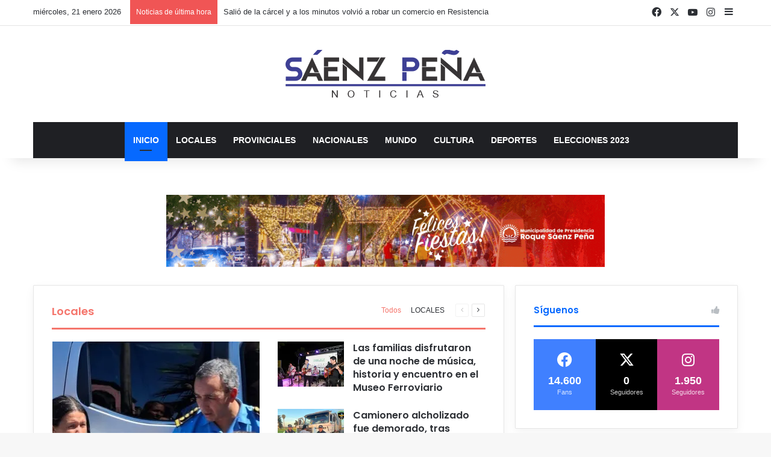

--- FILE ---
content_type: text/html; charset=UTF-8
request_url: https://saenzpena.com/
body_size: 56566
content:
<!DOCTYPE html>
<html dir="ltr" lang="es" prefix="og: https://ogp.me/ns#" class="" data-skin="light">
<head>
	<meta charset="UTF-8" />
	<link rel="profile" href="https://gmpg.org/xfn/11" />
	<title>Sáenz Peña Noticias</title>

<meta http-equiv='x-dns-prefetch-control' content='on'>
<link rel='dns-prefetch' href='//cdnjs.cloudflare.com' />
<link rel='dns-prefetch' href='//ajax.googleapis.com' />
<link rel='dns-prefetch' href='//fonts.googleapis.com' />
<link rel='dns-prefetch' href='//fonts.gstatic.com' />
<link rel='dns-prefetch' href='//s.gravatar.com' />
<link rel='dns-prefetch' href='//www.google-analytics.com' />
<link rel='preload' as='script' href='https://ajax.googleapis.com/ajax/libs/webfont/1/webfont.js'>
	<style>img:is([sizes="auto" i], [sizes^="auto," i]) { contain-intrinsic-size: 3000px 1500px }</style>
	
		<!-- All in One SEO 4.9.3 - aioseo.com -->
	<meta name="robots" content="max-image-preview:large" />
	<link rel="canonical" href="https://saenzpena.com/" />
	<meta name="generator" content="All in One SEO (AIOSEO) 4.9.3" />
		<meta property="og:locale" content="es_ES" />
		<meta property="og:site_name" content="Sáenz Peña Noticias - Te contamos la realidad" />
		<meta property="og:type" content="website" />
		<meta property="og:title" content="Sáenz Peña Noticias" />
		<meta property="og:url" content="https://saenzpena.com/" />
		<meta name="twitter:card" content="summary_large_image" />
		<meta name="twitter:site" content="@PenaNoticias" />
		<meta name="twitter:title" content="Sáenz Peña Noticias" />
		<script type="application/ld+json" class="aioseo-schema">
			{"@context":"https:\/\/schema.org","@graph":[{"@type":"BreadcrumbList","@id":"https:\/\/saenzpena.com\/#breadcrumblist","itemListElement":[{"@type":"ListItem","@id":"https:\/\/saenzpena.com#listItem","position":1,"name":"Home"}]},{"@type":"Organization","@id":"https:\/\/saenzpena.com\/#organization","name":"Saenz Pena Noticias","description":"Te contamos la realidad","url":"https:\/\/saenzpena.com\/","telephone":"+543644148831","logo":{"@type":"ImageObject","url":"https:\/\/i0.wp.com\/saenzpena.com\/wp-content\/uploads\/2023\/04\/logo-png.png?fit=332%2C80&ssl=1","@id":"https:\/\/saenzpena.com\/#organizationLogo","width":332,"height":80},"image":{"@id":"https:\/\/saenzpena.com\/#organizationLogo"},"sameAs":["https:\/\/www.instagram.com\/saenzpenanoticias1\/"]},{"@type":"WebPage","@id":"https:\/\/saenzpena.com\/#webpage","url":"https:\/\/saenzpena.com\/","name":"S\u00e1enz Pe\u00f1a Noticias","inLanguage":"es-ES","isPartOf":{"@id":"https:\/\/saenzpena.com\/#website"},"breadcrumb":{"@id":"https:\/\/saenzpena.com\/#breadcrumblist"},"datePublished":"2023-04-26T01:51:10-03:00","dateModified":"2024-12-17T09:05:59-03:00"},{"@type":"WebSite","@id":"https:\/\/saenzpena.com\/#website","url":"https:\/\/saenzpena.com\/","name":"Saenz Pena Noticias","description":"Te contamos la realidad","inLanguage":"es-ES","publisher":{"@id":"https:\/\/saenzpena.com\/#organization"}}]}
		</script>
		<!-- All in One SEO -->

<link rel='dns-prefetch' href='//www.googletagmanager.com' />
<link rel='dns-prefetch' href='//stats.wp.com' />
<link rel='dns-prefetch' href='//pagead2.googlesyndication.com' />
<link rel='dns-prefetch' href='//fundingchoicesmessages.google.com' />
<link rel='preconnect' href='//i0.wp.com' />
<link rel='preconnect' href='//c0.wp.com' />
<link rel="alternate" type="application/rss+xml" title="Sáenz Peña Noticias &raquo; Feed" href="https://saenzpena.com/feed/" />
<link rel="alternate" type="application/rss+xml" title="Sáenz Peña Noticias &raquo; Feed de los comentarios" href="https://saenzpena.com/comments/feed/" />

		<style type="text/css">
			:root{				
			--tie-preset-gradient-1: linear-gradient(135deg, rgba(6, 147, 227, 1) 0%, rgb(155, 81, 224) 100%);
			--tie-preset-gradient-2: linear-gradient(135deg, rgb(122, 220, 180) 0%, rgb(0, 208, 130) 100%);
			--tie-preset-gradient-3: linear-gradient(135deg, rgba(252, 185, 0, 1) 0%, rgba(255, 105, 0, 1) 100%);
			--tie-preset-gradient-4: linear-gradient(135deg, rgba(255, 105, 0, 1) 0%, rgb(207, 46, 46) 100%);
			--tie-preset-gradient-5: linear-gradient(135deg, rgb(238, 238, 238) 0%, rgb(169, 184, 195) 100%);
			--tie-preset-gradient-6: linear-gradient(135deg, rgb(74, 234, 220) 0%, rgb(151, 120, 209) 20%, rgb(207, 42, 186) 40%, rgb(238, 44, 130) 60%, rgb(251, 105, 98) 80%, rgb(254, 248, 76) 100%);
			--tie-preset-gradient-7: linear-gradient(135deg, rgb(255, 206, 236) 0%, rgb(152, 150, 240) 100%);
			--tie-preset-gradient-8: linear-gradient(135deg, rgb(254, 205, 165) 0%, rgb(254, 45, 45) 50%, rgb(107, 0, 62) 100%);
			--tie-preset-gradient-9: linear-gradient(135deg, rgb(255, 203, 112) 0%, rgb(199, 81, 192) 50%, rgb(65, 88, 208) 100%);
			--tie-preset-gradient-10: linear-gradient(135deg, rgb(255, 245, 203) 0%, rgb(182, 227, 212) 50%, rgb(51, 167, 181) 100%);
			--tie-preset-gradient-11: linear-gradient(135deg, rgb(202, 248, 128) 0%, rgb(113, 206, 126) 100%);
			--tie-preset-gradient-12: linear-gradient(135deg, rgb(2, 3, 129) 0%, rgb(40, 116, 252) 100%);
			--tie-preset-gradient-13: linear-gradient(135deg, #4D34FA, #ad34fa);
			--tie-preset-gradient-14: linear-gradient(135deg, #0057FF, #31B5FF);
			--tie-preset-gradient-15: linear-gradient(135deg, #FF007A, #FF81BD);
			--tie-preset-gradient-16: linear-gradient(135deg, #14111E, #4B4462);
			--tie-preset-gradient-17: linear-gradient(135deg, #F32758, #FFC581);

			
					--main-nav-background: #1f2024;
					--main-nav-secondry-background: rgba(0,0,0,0.2);
					--main-nav-primary-color: #0088ff;
					--main-nav-contrast-primary-color: #FFFFFF;
					--main-nav-text-color: #FFFFFF;
					--main-nav-secondry-text-color: rgba(225,255,255,0.5);
					--main-nav-main-border-color: rgba(255,255,255,0.07);
					--main-nav-secondry-border-color: rgba(255,255,255,0.04);
				
			}
		</style>
	<meta name="viewport" content="width=device-width, initial-scale=1.0" />		<!-- This site uses the Google Analytics by MonsterInsights plugin v9.11.1 - Using Analytics tracking - https://www.monsterinsights.com/ -->
		<!-- Nota: MonsterInsights no está actualmente configurado en este sitio. El dueño del sitio necesita identificarse usando su cuenta de Google Analytics en el panel de ajustes de MonsterInsights. -->
					<!-- No tracking code set -->
				<!-- / Google Analytics by MonsterInsights -->
		<script type="text/javascript">
/* <![CDATA[ */
window._wpemojiSettings = {"baseUrl":"https:\/\/s.w.org\/images\/core\/emoji\/16.0.1\/72x72\/","ext":".png","svgUrl":"https:\/\/s.w.org\/images\/core\/emoji\/16.0.1\/svg\/","svgExt":".svg","source":{"concatemoji":"https:\/\/saenzpena.com\/wp-includes\/js\/wp-emoji-release.min.js?ver=6.8.3"}};
/*! This file is auto-generated */
!function(s,n){var o,i,e;function c(e){try{var t={supportTests:e,timestamp:(new Date).valueOf()};sessionStorage.setItem(o,JSON.stringify(t))}catch(e){}}function p(e,t,n){e.clearRect(0,0,e.canvas.width,e.canvas.height),e.fillText(t,0,0);var t=new Uint32Array(e.getImageData(0,0,e.canvas.width,e.canvas.height).data),a=(e.clearRect(0,0,e.canvas.width,e.canvas.height),e.fillText(n,0,0),new Uint32Array(e.getImageData(0,0,e.canvas.width,e.canvas.height).data));return t.every(function(e,t){return e===a[t]})}function u(e,t){e.clearRect(0,0,e.canvas.width,e.canvas.height),e.fillText(t,0,0);for(var n=e.getImageData(16,16,1,1),a=0;a<n.data.length;a++)if(0!==n.data[a])return!1;return!0}function f(e,t,n,a){switch(t){case"flag":return n(e,"\ud83c\udff3\ufe0f\u200d\u26a7\ufe0f","\ud83c\udff3\ufe0f\u200b\u26a7\ufe0f")?!1:!n(e,"\ud83c\udde8\ud83c\uddf6","\ud83c\udde8\u200b\ud83c\uddf6")&&!n(e,"\ud83c\udff4\udb40\udc67\udb40\udc62\udb40\udc65\udb40\udc6e\udb40\udc67\udb40\udc7f","\ud83c\udff4\u200b\udb40\udc67\u200b\udb40\udc62\u200b\udb40\udc65\u200b\udb40\udc6e\u200b\udb40\udc67\u200b\udb40\udc7f");case"emoji":return!a(e,"\ud83e\udedf")}return!1}function g(e,t,n,a){var r="undefined"!=typeof WorkerGlobalScope&&self instanceof WorkerGlobalScope?new OffscreenCanvas(300,150):s.createElement("canvas"),o=r.getContext("2d",{willReadFrequently:!0}),i=(o.textBaseline="top",o.font="600 32px Arial",{});return e.forEach(function(e){i[e]=t(o,e,n,a)}),i}function t(e){var t=s.createElement("script");t.src=e,t.defer=!0,s.head.appendChild(t)}"undefined"!=typeof Promise&&(o="wpEmojiSettingsSupports",i=["flag","emoji"],n.supports={everything:!0,everythingExceptFlag:!0},e=new Promise(function(e){s.addEventListener("DOMContentLoaded",e,{once:!0})}),new Promise(function(t){var n=function(){try{var e=JSON.parse(sessionStorage.getItem(o));if("object"==typeof e&&"number"==typeof e.timestamp&&(new Date).valueOf()<e.timestamp+604800&&"object"==typeof e.supportTests)return e.supportTests}catch(e){}return null}();if(!n){if("undefined"!=typeof Worker&&"undefined"!=typeof OffscreenCanvas&&"undefined"!=typeof URL&&URL.createObjectURL&&"undefined"!=typeof Blob)try{var e="postMessage("+g.toString()+"("+[JSON.stringify(i),f.toString(),p.toString(),u.toString()].join(",")+"));",a=new Blob([e],{type:"text/javascript"}),r=new Worker(URL.createObjectURL(a),{name:"wpTestEmojiSupports"});return void(r.onmessage=function(e){c(n=e.data),r.terminate(),t(n)})}catch(e){}c(n=g(i,f,p,u))}t(n)}).then(function(e){for(var t in e)n.supports[t]=e[t],n.supports.everything=n.supports.everything&&n.supports[t],"flag"!==t&&(n.supports.everythingExceptFlag=n.supports.everythingExceptFlag&&n.supports[t]);n.supports.everythingExceptFlag=n.supports.everythingExceptFlag&&!n.supports.flag,n.DOMReady=!1,n.readyCallback=function(){n.DOMReady=!0}}).then(function(){return e}).then(function(){var e;n.supports.everything||(n.readyCallback(),(e=n.source||{}).concatemoji?t(e.concatemoji):e.wpemoji&&e.twemoji&&(t(e.twemoji),t(e.wpemoji)))}))}((window,document),window._wpemojiSettings);
/* ]]> */
</script>

<style id='wp-emoji-styles-inline-css' type='text/css'>

	img.wp-smiley, img.emoji {
		display: inline !important;
		border: none !important;
		box-shadow: none !important;
		height: 1em !important;
		width: 1em !important;
		margin: 0 0.07em !important;
		vertical-align: -0.1em !important;
		background: none !important;
		padding: 0 !important;
	}
</style>
<link rel='stylesheet' id='aioseo/css/src/vue/standalone/blocks/table-of-contents/global.scss-css' href='https://saenzpena.com/wp-content/plugins/all-in-one-seo-pack/dist/Lite/assets/css/table-of-contents/global.e90f6d47.css?ver=4.9.3' type='text/css' media='all' />
<link rel='stylesheet' id='mediaelement-css' href='https://c0.wp.com/c/6.8.3/wp-includes/js/mediaelement/mediaelementplayer-legacy.min.css' type='text/css' media='all' />
<link rel='stylesheet' id='wp-mediaelement-css' href='https://c0.wp.com/c/6.8.3/wp-includes/js/mediaelement/wp-mediaelement.min.css' type='text/css' media='all' />
<style id='jetpack-sharing-buttons-style-inline-css' type='text/css'>
.jetpack-sharing-buttons__services-list{display:flex;flex-direction:row;flex-wrap:wrap;gap:0;list-style-type:none;margin:5px;padding:0}.jetpack-sharing-buttons__services-list.has-small-icon-size{font-size:12px}.jetpack-sharing-buttons__services-list.has-normal-icon-size{font-size:16px}.jetpack-sharing-buttons__services-list.has-large-icon-size{font-size:24px}.jetpack-sharing-buttons__services-list.has-huge-icon-size{font-size:36px}@media print{.jetpack-sharing-buttons__services-list{display:none!important}}.editor-styles-wrapper .wp-block-jetpack-sharing-buttons{gap:0;padding-inline-start:0}ul.jetpack-sharing-buttons__services-list.has-background{padding:1.25em 2.375em}
</style>
<style id='global-styles-inline-css' type='text/css'>
:root{--wp--preset--aspect-ratio--square: 1;--wp--preset--aspect-ratio--4-3: 4/3;--wp--preset--aspect-ratio--3-4: 3/4;--wp--preset--aspect-ratio--3-2: 3/2;--wp--preset--aspect-ratio--2-3: 2/3;--wp--preset--aspect-ratio--16-9: 16/9;--wp--preset--aspect-ratio--9-16: 9/16;--wp--preset--color--black: #000000;--wp--preset--color--cyan-bluish-gray: #abb8c3;--wp--preset--color--white: #ffffff;--wp--preset--color--pale-pink: #f78da7;--wp--preset--color--vivid-red: #cf2e2e;--wp--preset--color--luminous-vivid-orange: #ff6900;--wp--preset--color--luminous-vivid-amber: #fcb900;--wp--preset--color--light-green-cyan: #7bdcb5;--wp--preset--color--vivid-green-cyan: #00d084;--wp--preset--color--pale-cyan-blue: #8ed1fc;--wp--preset--color--vivid-cyan-blue: #0693e3;--wp--preset--color--vivid-purple: #9b51e0;--wp--preset--color--global-color: #0088ff;--wp--preset--gradient--vivid-cyan-blue-to-vivid-purple: linear-gradient(135deg,rgba(6,147,227,1) 0%,rgb(155,81,224) 100%);--wp--preset--gradient--light-green-cyan-to-vivid-green-cyan: linear-gradient(135deg,rgb(122,220,180) 0%,rgb(0,208,130) 100%);--wp--preset--gradient--luminous-vivid-amber-to-luminous-vivid-orange: linear-gradient(135deg,rgba(252,185,0,1) 0%,rgba(255,105,0,1) 100%);--wp--preset--gradient--luminous-vivid-orange-to-vivid-red: linear-gradient(135deg,rgba(255,105,0,1) 0%,rgb(207,46,46) 100%);--wp--preset--gradient--very-light-gray-to-cyan-bluish-gray: linear-gradient(135deg,rgb(238,238,238) 0%,rgb(169,184,195) 100%);--wp--preset--gradient--cool-to-warm-spectrum: linear-gradient(135deg,rgb(74,234,220) 0%,rgb(151,120,209) 20%,rgb(207,42,186) 40%,rgb(238,44,130) 60%,rgb(251,105,98) 80%,rgb(254,248,76) 100%);--wp--preset--gradient--blush-light-purple: linear-gradient(135deg,rgb(255,206,236) 0%,rgb(152,150,240) 100%);--wp--preset--gradient--blush-bordeaux: linear-gradient(135deg,rgb(254,205,165) 0%,rgb(254,45,45) 50%,rgb(107,0,62) 100%);--wp--preset--gradient--luminous-dusk: linear-gradient(135deg,rgb(255,203,112) 0%,rgb(199,81,192) 50%,rgb(65,88,208) 100%);--wp--preset--gradient--pale-ocean: linear-gradient(135deg,rgb(255,245,203) 0%,rgb(182,227,212) 50%,rgb(51,167,181) 100%);--wp--preset--gradient--electric-grass: linear-gradient(135deg,rgb(202,248,128) 0%,rgb(113,206,126) 100%);--wp--preset--gradient--midnight: linear-gradient(135deg,rgb(2,3,129) 0%,rgb(40,116,252) 100%);--wp--preset--font-size--small: 13px;--wp--preset--font-size--medium: 20px;--wp--preset--font-size--large: 36px;--wp--preset--font-size--x-large: 42px;--wp--preset--spacing--20: 0.44rem;--wp--preset--spacing--30: 0.67rem;--wp--preset--spacing--40: 1rem;--wp--preset--spacing--50: 1.5rem;--wp--preset--spacing--60: 2.25rem;--wp--preset--spacing--70: 3.38rem;--wp--preset--spacing--80: 5.06rem;--wp--preset--shadow--natural: 6px 6px 9px rgba(0, 0, 0, 0.2);--wp--preset--shadow--deep: 12px 12px 50px rgba(0, 0, 0, 0.4);--wp--preset--shadow--sharp: 6px 6px 0px rgba(0, 0, 0, 0.2);--wp--preset--shadow--outlined: 6px 6px 0px -3px rgba(255, 255, 255, 1), 6px 6px rgba(0, 0, 0, 1);--wp--preset--shadow--crisp: 6px 6px 0px rgba(0, 0, 0, 1);}:where(.is-layout-flex){gap: 0.5em;}:where(.is-layout-grid){gap: 0.5em;}body .is-layout-flex{display: flex;}.is-layout-flex{flex-wrap: wrap;align-items: center;}.is-layout-flex > :is(*, div){margin: 0;}body .is-layout-grid{display: grid;}.is-layout-grid > :is(*, div){margin: 0;}:where(.wp-block-columns.is-layout-flex){gap: 2em;}:where(.wp-block-columns.is-layout-grid){gap: 2em;}:where(.wp-block-post-template.is-layout-flex){gap: 1.25em;}:where(.wp-block-post-template.is-layout-grid){gap: 1.25em;}.has-black-color{color: var(--wp--preset--color--black) !important;}.has-cyan-bluish-gray-color{color: var(--wp--preset--color--cyan-bluish-gray) !important;}.has-white-color{color: var(--wp--preset--color--white) !important;}.has-pale-pink-color{color: var(--wp--preset--color--pale-pink) !important;}.has-vivid-red-color{color: var(--wp--preset--color--vivid-red) !important;}.has-luminous-vivid-orange-color{color: var(--wp--preset--color--luminous-vivid-orange) !important;}.has-luminous-vivid-amber-color{color: var(--wp--preset--color--luminous-vivid-amber) !important;}.has-light-green-cyan-color{color: var(--wp--preset--color--light-green-cyan) !important;}.has-vivid-green-cyan-color{color: var(--wp--preset--color--vivid-green-cyan) !important;}.has-pale-cyan-blue-color{color: var(--wp--preset--color--pale-cyan-blue) !important;}.has-vivid-cyan-blue-color{color: var(--wp--preset--color--vivid-cyan-blue) !important;}.has-vivid-purple-color{color: var(--wp--preset--color--vivid-purple) !important;}.has-black-background-color{background-color: var(--wp--preset--color--black) !important;}.has-cyan-bluish-gray-background-color{background-color: var(--wp--preset--color--cyan-bluish-gray) !important;}.has-white-background-color{background-color: var(--wp--preset--color--white) !important;}.has-pale-pink-background-color{background-color: var(--wp--preset--color--pale-pink) !important;}.has-vivid-red-background-color{background-color: var(--wp--preset--color--vivid-red) !important;}.has-luminous-vivid-orange-background-color{background-color: var(--wp--preset--color--luminous-vivid-orange) !important;}.has-luminous-vivid-amber-background-color{background-color: var(--wp--preset--color--luminous-vivid-amber) !important;}.has-light-green-cyan-background-color{background-color: var(--wp--preset--color--light-green-cyan) !important;}.has-vivid-green-cyan-background-color{background-color: var(--wp--preset--color--vivid-green-cyan) !important;}.has-pale-cyan-blue-background-color{background-color: var(--wp--preset--color--pale-cyan-blue) !important;}.has-vivid-cyan-blue-background-color{background-color: var(--wp--preset--color--vivid-cyan-blue) !important;}.has-vivid-purple-background-color{background-color: var(--wp--preset--color--vivid-purple) !important;}.has-black-border-color{border-color: var(--wp--preset--color--black) !important;}.has-cyan-bluish-gray-border-color{border-color: var(--wp--preset--color--cyan-bluish-gray) !important;}.has-white-border-color{border-color: var(--wp--preset--color--white) !important;}.has-pale-pink-border-color{border-color: var(--wp--preset--color--pale-pink) !important;}.has-vivid-red-border-color{border-color: var(--wp--preset--color--vivid-red) !important;}.has-luminous-vivid-orange-border-color{border-color: var(--wp--preset--color--luminous-vivid-orange) !important;}.has-luminous-vivid-amber-border-color{border-color: var(--wp--preset--color--luminous-vivid-amber) !important;}.has-light-green-cyan-border-color{border-color: var(--wp--preset--color--light-green-cyan) !important;}.has-vivid-green-cyan-border-color{border-color: var(--wp--preset--color--vivid-green-cyan) !important;}.has-pale-cyan-blue-border-color{border-color: var(--wp--preset--color--pale-cyan-blue) !important;}.has-vivid-cyan-blue-border-color{border-color: var(--wp--preset--color--vivid-cyan-blue) !important;}.has-vivid-purple-border-color{border-color: var(--wp--preset--color--vivid-purple) !important;}.has-vivid-cyan-blue-to-vivid-purple-gradient-background{background: var(--wp--preset--gradient--vivid-cyan-blue-to-vivid-purple) !important;}.has-light-green-cyan-to-vivid-green-cyan-gradient-background{background: var(--wp--preset--gradient--light-green-cyan-to-vivid-green-cyan) !important;}.has-luminous-vivid-amber-to-luminous-vivid-orange-gradient-background{background: var(--wp--preset--gradient--luminous-vivid-amber-to-luminous-vivid-orange) !important;}.has-luminous-vivid-orange-to-vivid-red-gradient-background{background: var(--wp--preset--gradient--luminous-vivid-orange-to-vivid-red) !important;}.has-very-light-gray-to-cyan-bluish-gray-gradient-background{background: var(--wp--preset--gradient--very-light-gray-to-cyan-bluish-gray) !important;}.has-cool-to-warm-spectrum-gradient-background{background: var(--wp--preset--gradient--cool-to-warm-spectrum) !important;}.has-blush-light-purple-gradient-background{background: var(--wp--preset--gradient--blush-light-purple) !important;}.has-blush-bordeaux-gradient-background{background: var(--wp--preset--gradient--blush-bordeaux) !important;}.has-luminous-dusk-gradient-background{background: var(--wp--preset--gradient--luminous-dusk) !important;}.has-pale-ocean-gradient-background{background: var(--wp--preset--gradient--pale-ocean) !important;}.has-electric-grass-gradient-background{background: var(--wp--preset--gradient--electric-grass) !important;}.has-midnight-gradient-background{background: var(--wp--preset--gradient--midnight) !important;}.has-small-font-size{font-size: var(--wp--preset--font-size--small) !important;}.has-medium-font-size{font-size: var(--wp--preset--font-size--medium) !important;}.has-large-font-size{font-size: var(--wp--preset--font-size--large) !important;}.has-x-large-font-size{font-size: var(--wp--preset--font-size--x-large) !important;}
:where(.wp-block-post-template.is-layout-flex){gap: 1.25em;}:where(.wp-block-post-template.is-layout-grid){gap: 1.25em;}
:where(.wp-block-columns.is-layout-flex){gap: 2em;}:where(.wp-block-columns.is-layout-grid){gap: 2em;}
:root :where(.wp-block-pullquote){font-size: 1.5em;line-height: 1.6;}
</style>
<link rel='stylesheet' id='taqyeem-buttons-style-css' href='https://saenzpena.com/wp-content/plugins/taqyeem-buttons/assets/style.css?ver=6.8.3' type='text/css' media='all' />
<link rel='stylesheet' id='tie-css-base-css' href='https://saenzpena.com/wp-content/themes/jannah/assets/css/base.min.css?ver=7.6.1' type='text/css' media='all' />
<link rel='stylesheet' id='tie-css-styles-css' href='https://saenzpena.com/wp-content/themes/jannah/assets/css/style.min.css?ver=7.6.1' type='text/css' media='all' />
<link rel='stylesheet' id='tie-css-widgets-css' href='https://saenzpena.com/wp-content/themes/jannah/assets/css/widgets.min.css?ver=7.6.1' type='text/css' media='all' />
<link rel='stylesheet' id='tie-css-helpers-css' href='https://saenzpena.com/wp-content/themes/jannah/assets/css/helpers.min.css?ver=7.6.1' type='text/css' media='all' />
<link rel='stylesheet' id='tie-fontawesome5-css' href='https://saenzpena.com/wp-content/themes/jannah/assets/css/fontawesome.css?ver=7.6.1' type='text/css' media='all' />
<link rel='stylesheet' id='tie-css-ilightbox-css' href='https://saenzpena.com/wp-content/themes/jannah/assets/ilightbox/dark-skin/skin.css?ver=7.6.1' type='text/css' media='all' />
<link rel='stylesheet' id='tie-css-shortcodes-css' href='https://saenzpena.com/wp-content/themes/jannah/assets/css/plugins/shortcodes.min.css?ver=7.6.1' type='text/css' media='all' />
<link rel='stylesheet' id='taqyeem-styles-css' href='https://saenzpena.com/wp-content/themes/jannah/assets/css/plugins/taqyeem.min.css?ver=7.6.1' type='text/css' media='all' />
<style id='taqyeem-styles-inline-css' type='text/css'>
.wf-active .logo-text,.wf-active h1,.wf-active h2,.wf-active h3,.wf-active h4,.wf-active h5,.wf-active h6,.wf-active .the-subtitle{font-family: 'Poppins';}#main-nav .main-menu > ul > li > a{text-transform: uppercase;}.entry-header .entry-sub-title{font-weight: 700;}.tie-weather-widget.widget,.container-wrapper{box-shadow: 0 5px 15px 0 rgba(0,0,0,0.05);}.dark-skin .tie-weather-widget.widget,.dark-skin .container-wrapper{box-shadow: 0 5px 15px 0 rgba(0,0,0,0.2);}#header-notification-bar{background: var( --tie-preset-gradient-13 );}#header-notification-bar{--tie-buttons-color: #FFFFFF;--tie-buttons-border-color: #FFFFFF;--tie-buttons-hover-color: #e1e1e1;--tie-buttons-hover-text: #000000;}#header-notification-bar{--tie-buttons-text: #000000;}blockquote.quote-light,blockquote.quote-simple,q,blockquote{background: #2875a8;}blockquote.quote-light,blockquote.quote-simple,q,blockquote{color: #f9f9f9;}.tie-cat-2,.tie-cat-item-2 > span{background-color:#e67e22 !important;color:#FFFFFF !important;}.tie-cat-2:after{border-top-color:#e67e22 !important;}.tie-cat-2:hover{background-color:#c86004 !important;}.tie-cat-2:hover:after{border-top-color:#c86004 !important;}.tie-cat-10,.tie-cat-item-10 > span{background-color:#2ecc71 !important;color:#FFFFFF !important;}.tie-cat-10:after{border-top-color:#2ecc71 !important;}.tie-cat-10:hover{background-color:#10ae53 !important;}.tie-cat-10:hover:after{border-top-color:#10ae53 !important;}.tie-cat-15,.tie-cat-item-15 > span{background-color:#9b59b6 !important;color:#FFFFFF !important;}.tie-cat-15:after{border-top-color:#9b59b6 !important;}.tie-cat-15:hover{background-color:#7d3b98 !important;}.tie-cat-15:hover:after{border-top-color:#7d3b98 !important;}.tie-cat-17,.tie-cat-item-17 > span{background-color:#34495e !important;color:#FFFFFF !important;}.tie-cat-17:after{border-top-color:#34495e !important;}.tie-cat-17:hover{background-color:#162b40 !important;}.tie-cat-17:hover:after{border-top-color:#162b40 !important;}.tie-cat-18,.tie-cat-item-18 > span{background-color:#795548 !important;color:#FFFFFF !important;}.tie-cat-18:after{border-top-color:#795548 !important;}.tie-cat-18:hover{background-color:#5b372a !important;}.tie-cat-18:hover:after{border-top-color:#5b372a !important;}.tie-cat-19,.tie-cat-item-19 > span{background-color:#4CAF50 !important;color:#FFFFFF !important;}.tie-cat-19:after{border-top-color:#4CAF50 !important;}.tie-cat-19:hover{background-color:#2e9132 !important;}.tie-cat-19:hover:after{border-top-color:#2e9132 !important;}@media (min-width: 1200px){.container{width: auto;}}.boxed-layout #tie-wrapper,.boxed-layout .fixed-nav{max-width: 1430px;}@media (min-width: 1400px){.container,.wide-next-prev-slider-wrapper .slider-main-container{max-width: 1400px;}}@media (max-width: 991px){.side-aside.normal-side{background: #2f88d6;background: -webkit-linear-gradient(135deg,#5933a2,#2f88d6 );background: -moz-linear-gradient(135deg,#5933a2,#2f88d6 );background: -o-linear-gradient(135deg,#5933a2,#2f88d6 );background: linear-gradient(135deg,#2f88d6,#5933a2 );}}.tie-insta-header {margin-bottom: 15px;}.tie-insta-avatar a {width: 70px;height: 70px;display: block;position: relative;float: left;margin-right: 15px;margin-bottom: 15px;}.tie-insta-avatar a:before {content: "";position: absolute;width: calc(100% + 6px);height: calc(100% + 6px);left: -3px;top: -3px;border-radius: 50%;background: #d6249f;background: radial-gradient(circle at 30% 107%,#fdf497 0%,#fdf497 5%,#fd5949 45%,#d6249f 60%,#285AEB 90%);}.tie-insta-avatar a:after {position: absolute;content: "";width: calc(100% + 3px);height: calc(100% + 3px);left: -2px;top: -2px;border-radius: 50%;background: #fff;}.dark-skin .tie-insta-avatar a:after {background: #27292d;}.tie-insta-avatar img {border-radius: 50%;position: relative;z-index: 2;transition: all 0.25s;}.tie-insta-avatar img:hover {box-shadow: 0px 0px 15px 0 #6b54c6;}.tie-insta-info {font-size: 1.3em;font-weight: bold;margin-bottom: 5px;}#tie-block_3151{--brand-color: #f5756c;--dark-brand-color: #d7574e;--bright-color: #FFFFFF;}#tie-block_1160{--brand-color: #00a950;--dark-brand-color: #008b32;--bright-color: #FFFFFF;}#tie-block_1810{--brand-color: #9a6f65;--dark-brand-color: #7c5147;--bright-color: #FFFFFF;}#tie-block_304{--brand-color: #00afd8;--dark-brand-color: #0091ba;--bright-color: #FFFFFF;}#tie-block_611{--brand-color: #e255f8;--dark-brand-color: #c437da;--bright-color: #FFFFFF;}#tie-s_1441{--brand-color: #dd3333;--dark-brand-color: #bf1515;--bright-color: #FFFFFF;}
</style>
<script type="text/javascript" src="https://c0.wp.com/c/6.8.3/wp-includes/js/jquery/jquery.min.js" id="jquery-core-js"></script>
<script type="text/javascript" src="https://c0.wp.com/c/6.8.3/wp-includes/js/jquery/jquery-migrate.min.js" id="jquery-migrate-js"></script>

<!-- Fragmento de código de la etiqueta de Google (gtag.js) añadida por Site Kit -->
<!-- Fragmento de código de Google Analytics añadido por Site Kit -->
<script type="text/javascript" src="https://www.googletagmanager.com/gtag/js?id=GT-MQPQGC4" id="google_gtagjs-js" async></script>
<script type="text/javascript" id="google_gtagjs-js-after">
/* <![CDATA[ */
window.dataLayer = window.dataLayer || [];function gtag(){dataLayer.push(arguments);}
gtag("set","linker",{"domains":["saenzpena.com"]});
gtag("js", new Date());
gtag("set", "developer_id.dZTNiMT", true);
gtag("config", "GT-MQPQGC4");
/* ]]> */
</script>
<link rel="https://api.w.org/" href="https://saenzpena.com/wp-json/" /><link rel="alternate" title="JSON" type="application/json" href="https://saenzpena.com/wp-json/wp/v2/pages/1020" /><link rel="EditURI" type="application/rsd+xml" title="RSD" href="https://saenzpena.com/xmlrpc.php?rsd" />
<meta name="generator" content="WordPress 6.8.3" />
<link rel='shortlink' href='https://saenzpena.com/' />
<link rel="alternate" title="oEmbed (JSON)" type="application/json+oembed" href="https://saenzpena.com/wp-json/oembed/1.0/embed?url=https%3A%2F%2Fsaenzpena.com%2F" />
<link rel="alternate" title="oEmbed (XML)" type="text/xml+oembed" href="https://saenzpena.com/wp-json/oembed/1.0/embed?url=https%3A%2F%2Fsaenzpena.com%2F&#038;format=xml" />
<meta name="generator" content="Site Kit by Google 1.170.0" /><script type='text/javascript'>
/* <![CDATA[ */
var taqyeem = {"ajaxurl":"https://saenzpena.com/wp-admin/admin-ajax.php" , "your_rating":"Your Rating:"};
/* ]]> */
</script>

	<style>img#wpstats{display:none}</style>
		<script async src="https://pagead2.googlesyndication.com/pagead/js/adsbygoogle.js?client=ca-pub-5715268014293244"
     crossorigin="anonymous"></script><meta http-equiv="X-UA-Compatible" content="IE=edge">

<!-- Metaetiquetas de Google AdSense añadidas por Site Kit -->
<meta name="google-adsense-platform-account" content="ca-host-pub-2644536267352236">
<meta name="google-adsense-platform-domain" content="sitekit.withgoogle.com">
<!-- Acabar con las metaetiquetas de Google AdSense añadidas por Site Kit -->
<!-- No hay ninguna versión amphtml disponible para esta URL. -->
<!-- Fragmento de código de Google Adsense añadido por Site Kit -->
<script type="text/javascript" async="async" src="https://pagead2.googlesyndication.com/pagead/js/adsbygoogle.js?client=ca-pub-5715268014293244&amp;host=ca-host-pub-2644536267352236" crossorigin="anonymous"></script>

<!-- Final del fragmento de código de Google Adsense añadido por Site Kit -->

<!-- Fragmento de código de recuperación de bloqueo de anuncios de Google AdSense añadido por Site Kit. -->
<script async src="https://fundingchoicesmessages.google.com/i/pub-5715268014293244?ers=1" nonce="zC526IAYFxevnPWRktpWOw"></script><script nonce="zC526IAYFxevnPWRktpWOw">(function() {function signalGooglefcPresent() {if (!window.frames['googlefcPresent']) {if (document.body) {const iframe = document.createElement('iframe'); iframe.style = 'width: 0; height: 0; border: none; z-index: -1000; left: -1000px; top: -1000px;'; iframe.style.display = 'none'; iframe.name = 'googlefcPresent'; document.body.appendChild(iframe);} else {setTimeout(signalGooglefcPresent, 0);}}}signalGooglefcPresent();})();</script>
<!-- Fragmento de código de finalización de recuperación de bloqueo de anuncios de Google AdSense añadido por Site Kit. -->

<!-- Fragmento de código de protección de errores de recuperación de bloqueo de anuncios de Google AdSense añadido por Site Kit. -->
<script>(function(){'use strict';function aa(a){var b=0;return function(){return b<a.length?{done:!1,value:a[b++]}:{done:!0}}}var ba="function"==typeof Object.defineProperties?Object.defineProperty:function(a,b,c){if(a==Array.prototype||a==Object.prototype)return a;a[b]=c.value;return a};
function ea(a){a=["object"==typeof globalThis&&globalThis,a,"object"==typeof window&&window,"object"==typeof self&&self,"object"==typeof global&&global];for(var b=0;b<a.length;++b){var c=a[b];if(c&&c.Math==Math)return c}throw Error("Cannot find global object");}var fa=ea(this);function ha(a,b){if(b)a:{var c=fa;a=a.split(".");for(var d=0;d<a.length-1;d++){var e=a[d];if(!(e in c))break a;c=c[e]}a=a[a.length-1];d=c[a];b=b(d);b!=d&&null!=b&&ba(c,a,{configurable:!0,writable:!0,value:b})}}
var ia="function"==typeof Object.create?Object.create:function(a){function b(){}b.prototype=a;return new b},l;if("function"==typeof Object.setPrototypeOf)l=Object.setPrototypeOf;else{var m;a:{var ja={a:!0},ka={};try{ka.__proto__=ja;m=ka.a;break a}catch(a){}m=!1}l=m?function(a,b){a.__proto__=b;if(a.__proto__!==b)throw new TypeError(a+" is not extensible");return a}:null}var la=l;
function n(a,b){a.prototype=ia(b.prototype);a.prototype.constructor=a;if(la)la(a,b);else for(var c in b)if("prototype"!=c)if(Object.defineProperties){var d=Object.getOwnPropertyDescriptor(b,c);d&&Object.defineProperty(a,c,d)}else a[c]=b[c];a.A=b.prototype}function ma(){for(var a=Number(this),b=[],c=a;c<arguments.length;c++)b[c-a]=arguments[c];return b}
var na="function"==typeof Object.assign?Object.assign:function(a,b){for(var c=1;c<arguments.length;c++){var d=arguments[c];if(d)for(var e in d)Object.prototype.hasOwnProperty.call(d,e)&&(a[e]=d[e])}return a};ha("Object.assign",function(a){return a||na});/*

 Copyright The Closure Library Authors.
 SPDX-License-Identifier: Apache-2.0
*/
var p=this||self;function q(a){return a};var t,u;a:{for(var oa=["CLOSURE_FLAGS"],v=p,x=0;x<oa.length;x++)if(v=v[oa[x]],null==v){u=null;break a}u=v}var pa=u&&u[610401301];t=null!=pa?pa:!1;var z,qa=p.navigator;z=qa?qa.userAgentData||null:null;function A(a){return t?z?z.brands.some(function(b){return(b=b.brand)&&-1!=b.indexOf(a)}):!1:!1}function B(a){var b;a:{if(b=p.navigator)if(b=b.userAgent)break a;b=""}return-1!=b.indexOf(a)};function C(){return t?!!z&&0<z.brands.length:!1}function D(){return C()?A("Chromium"):(B("Chrome")||B("CriOS"))&&!(C()?0:B("Edge"))||B("Silk")};var ra=C()?!1:B("Trident")||B("MSIE");!B("Android")||D();D();B("Safari")&&(D()||(C()?0:B("Coast"))||(C()?0:B("Opera"))||(C()?0:B("Edge"))||(C()?A("Microsoft Edge"):B("Edg/"))||C()&&A("Opera"));var sa={},E=null;var ta="undefined"!==typeof Uint8Array,ua=!ra&&"function"===typeof btoa;var F="function"===typeof Symbol&&"symbol"===typeof Symbol()?Symbol():void 0,G=F?function(a,b){a[F]|=b}:function(a,b){void 0!==a.g?a.g|=b:Object.defineProperties(a,{g:{value:b,configurable:!0,writable:!0,enumerable:!1}})};function va(a){var b=H(a);1!==(b&1)&&(Object.isFrozen(a)&&(a=Array.prototype.slice.call(a)),I(a,b|1))}
var H=F?function(a){return a[F]|0}:function(a){return a.g|0},J=F?function(a){return a[F]}:function(a){return a.g},I=F?function(a,b){a[F]=b}:function(a,b){void 0!==a.g?a.g=b:Object.defineProperties(a,{g:{value:b,configurable:!0,writable:!0,enumerable:!1}})};function wa(){var a=[];G(a,1);return a}function xa(a,b){I(b,(a|0)&-99)}function K(a,b){I(b,(a|34)&-73)}function L(a){a=a>>11&1023;return 0===a?536870912:a};var M={};function N(a){return null!==a&&"object"===typeof a&&!Array.isArray(a)&&a.constructor===Object}var O,ya=[];I(ya,39);O=Object.freeze(ya);var P;function Q(a,b){P=b;a=new a(b);P=void 0;return a}
function R(a,b,c){null==a&&(a=P);P=void 0;if(null==a){var d=96;c?(a=[c],d|=512):a=[];b&&(d=d&-2095105|(b&1023)<<11)}else{if(!Array.isArray(a))throw Error();d=H(a);if(d&64)return a;d|=64;if(c&&(d|=512,c!==a[0]))throw Error();a:{c=a;var e=c.length;if(e){var f=e-1,g=c[f];if(N(g)){d|=256;b=(d>>9&1)-1;e=f-b;1024<=e&&(za(c,b,g),e=1023);d=d&-2095105|(e&1023)<<11;break a}}b&&(g=(d>>9&1)-1,b=Math.max(b,e-g),1024<b&&(za(c,g,{}),d|=256,b=1023),d=d&-2095105|(b&1023)<<11)}}I(a,d);return a}
function za(a,b,c){for(var d=1023+b,e=a.length,f=d;f<e;f++){var g=a[f];null!=g&&g!==c&&(c[f-b]=g)}a.length=d+1;a[d]=c};function Aa(a){switch(typeof a){case "number":return isFinite(a)?a:String(a);case "boolean":return a?1:0;case "object":if(a&&!Array.isArray(a)&&ta&&null!=a&&a instanceof Uint8Array){if(ua){for(var b="",c=0,d=a.length-10240;c<d;)b+=String.fromCharCode.apply(null,a.subarray(c,c+=10240));b+=String.fromCharCode.apply(null,c?a.subarray(c):a);a=btoa(b)}else{void 0===b&&(b=0);if(!E){E={};c="ABCDEFGHIJKLMNOPQRSTUVWXYZabcdefghijklmnopqrstuvwxyz0123456789".split("");d=["+/=","+/","-_=","-_.","-_"];for(var e=
0;5>e;e++){var f=c.concat(d[e].split(""));sa[e]=f;for(var g=0;g<f.length;g++){var h=f[g];void 0===E[h]&&(E[h]=g)}}}b=sa[b];c=Array(Math.floor(a.length/3));d=b[64]||"";for(e=f=0;f<a.length-2;f+=3){var k=a[f],w=a[f+1];h=a[f+2];g=b[k>>2];k=b[(k&3)<<4|w>>4];w=b[(w&15)<<2|h>>6];h=b[h&63];c[e++]=g+k+w+h}g=0;h=d;switch(a.length-f){case 2:g=a[f+1],h=b[(g&15)<<2]||d;case 1:a=a[f],c[e]=b[a>>2]+b[(a&3)<<4|g>>4]+h+d}a=c.join("")}return a}}return a};function Ba(a,b,c){a=Array.prototype.slice.call(a);var d=a.length,e=b&256?a[d-1]:void 0;d+=e?-1:0;for(b=b&512?1:0;b<d;b++)a[b]=c(a[b]);if(e){b=a[b]={};for(var f in e)Object.prototype.hasOwnProperty.call(e,f)&&(b[f]=c(e[f]))}return a}function Da(a,b,c,d,e,f){if(null!=a){if(Array.isArray(a))a=e&&0==a.length&&H(a)&1?void 0:f&&H(a)&2?a:Ea(a,b,c,void 0!==d,e,f);else if(N(a)){var g={},h;for(h in a)Object.prototype.hasOwnProperty.call(a,h)&&(g[h]=Da(a[h],b,c,d,e,f));a=g}else a=b(a,d);return a}}
function Ea(a,b,c,d,e,f){var g=d||c?H(a):0;d=d?!!(g&32):void 0;a=Array.prototype.slice.call(a);for(var h=0;h<a.length;h++)a[h]=Da(a[h],b,c,d,e,f);c&&c(g,a);return a}function Fa(a){return a.s===M?a.toJSON():Aa(a)};function Ga(a,b,c){c=void 0===c?K:c;if(null!=a){if(ta&&a instanceof Uint8Array)return b?a:new Uint8Array(a);if(Array.isArray(a)){var d=H(a);if(d&2)return a;if(b&&!(d&64)&&(d&32||0===d))return I(a,d|34),a;a=Ea(a,Ga,d&4?K:c,!0,!1,!0);b=H(a);b&4&&b&2&&Object.freeze(a);return a}a.s===M&&(b=a.h,c=J(b),a=c&2?a:Q(a.constructor,Ha(b,c,!0)));return a}}function Ha(a,b,c){var d=c||b&2?K:xa,e=!!(b&32);a=Ba(a,b,function(f){return Ga(f,e,d)});G(a,32|(c?2:0));return a};function Ia(a,b){a=a.h;return Ja(a,J(a),b)}function Ja(a,b,c,d){if(-1===c)return null;if(c>=L(b)){if(b&256)return a[a.length-1][c]}else{var e=a.length;if(d&&b&256&&(d=a[e-1][c],null!=d))return d;b=c+((b>>9&1)-1);if(b<e)return a[b]}}function Ka(a,b,c,d,e){var f=L(b);if(c>=f||e){e=b;if(b&256)f=a[a.length-1];else{if(null==d)return;f=a[f+((b>>9&1)-1)]={};e|=256}f[c]=d;e&=-1025;e!==b&&I(a,e)}else a[c+((b>>9&1)-1)]=d,b&256&&(d=a[a.length-1],c in d&&delete d[c]),b&1024&&I(a,b&-1025)}
function La(a,b){var c=Ma;var d=void 0===d?!1:d;var e=a.h;var f=J(e),g=Ja(e,f,b,d);var h=!1;if(null==g||"object"!==typeof g||(h=Array.isArray(g))||g.s!==M)if(h){var k=h=H(g);0===k&&(k|=f&32);k|=f&2;k!==h&&I(g,k);c=new c(g)}else c=void 0;else c=g;c!==g&&null!=c&&Ka(e,f,b,c,d);e=c;if(null==e)return e;a=a.h;f=J(a);f&2||(g=e,c=g.h,h=J(c),g=h&2?Q(g.constructor,Ha(c,h,!1)):g,g!==e&&(e=g,Ka(a,f,b,e,d)));return e}function Na(a,b){a=Ia(a,b);return null==a||"string"===typeof a?a:void 0}
function Oa(a,b){a=Ia(a,b);return null!=a?a:0}function S(a,b){a=Na(a,b);return null!=a?a:""};function T(a,b,c){this.h=R(a,b,c)}T.prototype.toJSON=function(){var a=Ea(this.h,Fa,void 0,void 0,!1,!1);return Pa(this,a,!0)};T.prototype.s=M;T.prototype.toString=function(){return Pa(this,this.h,!1).toString()};
function Pa(a,b,c){var d=a.constructor.v,e=L(J(c?a.h:b)),f=!1;if(d){if(!c){b=Array.prototype.slice.call(b);var g;if(b.length&&N(g=b[b.length-1]))for(f=0;f<d.length;f++)if(d[f]>=e){Object.assign(b[b.length-1]={},g);break}f=!0}e=b;c=!c;g=J(a.h);a=L(g);g=(g>>9&1)-1;for(var h,k,w=0;w<d.length;w++)if(k=d[w],k<a){k+=g;var r=e[k];null==r?e[k]=c?O:wa():c&&r!==O&&va(r)}else h||(r=void 0,e.length&&N(r=e[e.length-1])?h=r:e.push(h={})),r=h[k],null==h[k]?h[k]=c?O:wa():c&&r!==O&&va(r)}d=b.length;if(!d)return b;
var Ca;if(N(h=b[d-1])){a:{var y=h;e={};c=!1;for(var ca in y)Object.prototype.hasOwnProperty.call(y,ca)&&(a=y[ca],Array.isArray(a)&&a!=a&&(c=!0),null!=a?e[ca]=a:c=!0);if(c){for(var rb in e){y=e;break a}y=null}}y!=h&&(Ca=!0);d--}for(;0<d;d--){h=b[d-1];if(null!=h)break;var cb=!0}if(!Ca&&!cb)return b;var da;f?da=b:da=Array.prototype.slice.call(b,0,d);b=da;f&&(b.length=d);y&&b.push(y);return b};function Qa(a){return function(b){if(null==b||""==b)b=new a;else{b=JSON.parse(b);if(!Array.isArray(b))throw Error(void 0);G(b,32);b=Q(a,b)}return b}};function Ra(a){this.h=R(a)}n(Ra,T);var Sa=Qa(Ra);var U;function V(a){this.g=a}V.prototype.toString=function(){return this.g+""};var Ta={};function Ua(){return Math.floor(2147483648*Math.random()).toString(36)+Math.abs(Math.floor(2147483648*Math.random())^Date.now()).toString(36)};function Va(a,b){b=String(b);"application/xhtml+xml"===a.contentType&&(b=b.toLowerCase());return a.createElement(b)}function Wa(a){this.g=a||p.document||document}Wa.prototype.appendChild=function(a,b){a.appendChild(b)};/*

 SPDX-License-Identifier: Apache-2.0
*/
function Xa(a,b){a.src=b instanceof V&&b.constructor===V?b.g:"type_error:TrustedResourceUrl";var c,d;(c=(b=null==(d=(c=(a.ownerDocument&&a.ownerDocument.defaultView||window).document).querySelector)?void 0:d.call(c,"script[nonce]"))?b.nonce||b.getAttribute("nonce")||"":"")&&a.setAttribute("nonce",c)};function Ya(a){a=void 0===a?document:a;return a.createElement("script")};function Za(a,b,c,d,e,f){try{var g=a.g,h=Ya(g);h.async=!0;Xa(h,b);g.head.appendChild(h);h.addEventListener("load",function(){e();d&&g.head.removeChild(h)});h.addEventListener("error",function(){0<c?Za(a,b,c-1,d,e,f):(d&&g.head.removeChild(h),f())})}catch(k){f()}};var $a=p.atob("aHR0cHM6Ly93d3cuZ3N0YXRpYy5jb20vaW1hZ2VzL2ljb25zL21hdGVyaWFsL3N5c3RlbS8xeC93YXJuaW5nX2FtYmVyXzI0ZHAucG5n"),ab=p.atob("WW91IGFyZSBzZWVpbmcgdGhpcyBtZXNzYWdlIGJlY2F1c2UgYWQgb3Igc2NyaXB0IGJsb2NraW5nIHNvZnR3YXJlIGlzIGludGVyZmVyaW5nIHdpdGggdGhpcyBwYWdlLg=="),bb=p.atob("RGlzYWJsZSBhbnkgYWQgb3Igc2NyaXB0IGJsb2NraW5nIHNvZnR3YXJlLCB0aGVuIHJlbG9hZCB0aGlzIHBhZ2Uu");function db(a,b,c){this.i=a;this.l=new Wa(this.i);this.g=null;this.j=[];this.m=!1;this.u=b;this.o=c}
function eb(a){if(a.i.body&&!a.m){var b=function(){fb(a);p.setTimeout(function(){return gb(a,3)},50)};Za(a.l,a.u,2,!0,function(){p[a.o]||b()},b);a.m=!0}}
function fb(a){for(var b=W(1,5),c=0;c<b;c++){var d=X(a);a.i.body.appendChild(d);a.j.push(d)}b=X(a);b.style.bottom="0";b.style.left="0";b.style.position="fixed";b.style.width=W(100,110).toString()+"%";b.style.zIndex=W(2147483544,2147483644).toString();b.style["background-color"]=hb(249,259,242,252,219,229);b.style["box-shadow"]="0 0 12px #888";b.style.color=hb(0,10,0,10,0,10);b.style.display="flex";b.style["justify-content"]="center";b.style["font-family"]="Roboto, Arial";c=X(a);c.style.width=W(80,
85).toString()+"%";c.style.maxWidth=W(750,775).toString()+"px";c.style.margin="24px";c.style.display="flex";c.style["align-items"]="flex-start";c.style["justify-content"]="center";d=Va(a.l.g,"IMG");d.className=Ua();d.src=$a;d.alt="Warning icon";d.style.height="24px";d.style.width="24px";d.style["padding-right"]="16px";var e=X(a),f=X(a);f.style["font-weight"]="bold";f.textContent=ab;var g=X(a);g.textContent=bb;Y(a,e,f);Y(a,e,g);Y(a,c,d);Y(a,c,e);Y(a,b,c);a.g=b;a.i.body.appendChild(a.g);b=W(1,5);for(c=
0;c<b;c++)d=X(a),a.i.body.appendChild(d),a.j.push(d)}function Y(a,b,c){for(var d=W(1,5),e=0;e<d;e++){var f=X(a);b.appendChild(f)}b.appendChild(c);c=W(1,5);for(d=0;d<c;d++)e=X(a),b.appendChild(e)}function W(a,b){return Math.floor(a+Math.random()*(b-a))}function hb(a,b,c,d,e,f){return"rgb("+W(Math.max(a,0),Math.min(b,255)).toString()+","+W(Math.max(c,0),Math.min(d,255)).toString()+","+W(Math.max(e,0),Math.min(f,255)).toString()+")"}function X(a){a=Va(a.l.g,"DIV");a.className=Ua();return a}
function gb(a,b){0>=b||null!=a.g&&0!=a.g.offsetHeight&&0!=a.g.offsetWidth||(ib(a),fb(a),p.setTimeout(function(){return gb(a,b-1)},50))}
function ib(a){var b=a.j;var c="undefined"!=typeof Symbol&&Symbol.iterator&&b[Symbol.iterator];if(c)b=c.call(b);else if("number"==typeof b.length)b={next:aa(b)};else throw Error(String(b)+" is not an iterable or ArrayLike");for(c=b.next();!c.done;c=b.next())(c=c.value)&&c.parentNode&&c.parentNode.removeChild(c);a.j=[];(b=a.g)&&b.parentNode&&b.parentNode.removeChild(b);a.g=null};function jb(a,b,c,d,e){function f(k){document.body?g(document.body):0<k?p.setTimeout(function(){f(k-1)},e):b()}function g(k){k.appendChild(h);p.setTimeout(function(){h?(0!==h.offsetHeight&&0!==h.offsetWidth?b():a(),h.parentNode&&h.parentNode.removeChild(h)):a()},d)}var h=kb(c);f(3)}function kb(a){var b=document.createElement("div");b.className=a;b.style.width="1px";b.style.height="1px";b.style.position="absolute";b.style.left="-10000px";b.style.top="-10000px";b.style.zIndex="-10000";return b};function Ma(a){this.h=R(a)}n(Ma,T);function lb(a){this.h=R(a)}n(lb,T);var mb=Qa(lb);function nb(a){a=Na(a,4)||"";if(void 0===U){var b=null;var c=p.trustedTypes;if(c&&c.createPolicy){try{b=c.createPolicy("goog#html",{createHTML:q,createScript:q,createScriptURL:q})}catch(d){p.console&&p.console.error(d.message)}U=b}else U=b}a=(b=U)?b.createScriptURL(a):a;return new V(a,Ta)};function ob(a,b){this.m=a;this.o=new Wa(a.document);this.g=b;this.j=S(this.g,1);this.u=nb(La(this.g,2));this.i=!1;b=nb(La(this.g,13));this.l=new db(a.document,b,S(this.g,12))}ob.prototype.start=function(){pb(this)};
function pb(a){qb(a);Za(a.o,a.u,3,!1,function(){a:{var b=a.j;var c=p.btoa(b);if(c=p[c]){try{var d=Sa(p.atob(c))}catch(e){b=!1;break a}b=b===Na(d,1)}else b=!1}b?Z(a,S(a.g,14)):(Z(a,S(a.g,8)),eb(a.l))},function(){jb(function(){Z(a,S(a.g,7));eb(a.l)},function(){return Z(a,S(a.g,6))},S(a.g,9),Oa(a.g,10),Oa(a.g,11))})}function Z(a,b){a.i||(a.i=!0,a=new a.m.XMLHttpRequest,a.open("GET",b,!0),a.send())}function qb(a){var b=p.btoa(a.j);a.m[b]&&Z(a,S(a.g,5))};(function(a,b){p[a]=function(){var c=ma.apply(0,arguments);p[a]=function(){};b.apply(null,c)}})("__h82AlnkH6D91__",function(a){"function"===typeof window.atob&&(new ob(window,mb(window.atob(a)))).start()});}).call(this);

window.__h82AlnkH6D91__("[base64]/[base64]/[base64]/[base64]");</script>
<!-- Fragmento de código de finalización de protección de errores de recuperación de bloqueo de anuncios de Google AdSense añadido por Site Kit. -->
<link rel="icon" href="https://i0.wp.com/saenzpena.com/wp-content/uploads/2023/11/cropped-Sin-titulo-1.png?fit=32%2C32&#038;ssl=1" sizes="32x32" />
<link rel="icon" href="https://i0.wp.com/saenzpena.com/wp-content/uploads/2023/11/cropped-Sin-titulo-1.png?fit=192%2C192&#038;ssl=1" sizes="192x192" />
<link rel="apple-touch-icon" href="https://i0.wp.com/saenzpena.com/wp-content/uploads/2023/11/cropped-Sin-titulo-1.png?fit=180%2C180&#038;ssl=1" />
<meta name="msapplication-TileImage" content="https://i0.wp.com/saenzpena.com/wp-content/uploads/2023/11/cropped-Sin-titulo-1.png?fit=270%2C270&#038;ssl=1" />
</head>

<body id="tie-body" class="home wp-singular page-template-default page page-id-1020 wp-theme-jannah tie-no-js wrapper-has-shadow block-head-2 magazine1 is-thumb-overlay-disabled is-desktop is-header-layout-2 has-builder hide_share_post_top hide_share_post_bottom">



<div class="background-overlay">

	<div id="tie-container" class="site tie-container">

		
		<div id="tie-wrapper">
			
<header id="theme-header" class="theme-header header-layout-2 main-nav-dark main-nav-default-dark main-nav-below main-nav-boxed no-stream-item top-nav-active top-nav-light top-nav-default-light top-nav-above has-shadow has-normal-width-logo mobile-header-centered">
	
<nav id="top-nav"  class="has-date-breaking-components top-nav header-nav has-breaking-news" aria-label="Menú de Navegación secundario">
	<div class="container">
		<div class="topbar-wrapper">

			
					<div class="topbar-today-date">
						miércoles, 21  enero  2026					</div>
					
			<div class="tie-alignleft">
				
<div class="breaking">

	<span class="breaking-title">
		<span class="tie-icon-bolt breaking-icon" aria-hidden="true"></span>
		<span class="breaking-title-text">Noticias de última hora</span>
	</span>

	<ul id="breaking-news-in-header" class="breaking-news" data-type="reveal">

		
							<li class="news-item">
								<a href="https://saenzpena.com/2026/01/21/salio-de-la-carcel-y-a-los-minutos-volvio-a-robar-un-comercio-en-resistencia/">Salió de la cárcel y a los minutos volvió a robar un comercio en Resistencia</a>
							</li>

							
							<li class="news-item">
								<a href="https://saenzpena.com/2026/01/21/retiraron-relleno-ilegal-y-una-vivienda-precaria-de-la-laguna-de-villa-chica/">Retiraron relleno ilegal y una vivienda precaria de la laguna de Villa Chica</a>
							</li>

							
							<li class="news-item">
								<a href="https://saenzpena.com/2026/01/20/autoridades-policiales-mantuvieron-reunion-con-vecinos-del-barrio-santa-monica-y-anunciaron-refuerzos-en-seguridad/">AUTORIDADES POLICIALES MANTUVIERON REUNIÓN CON VECINOS DEL BARRIO SANTA MÓNICA Y ANUNCIARON REFUERZOS EN SEGURIDAD</a>
							</li>

							
							<li class="news-item">
								<a href="https://saenzpena.com/2026/01/20/que-tener-en-cuenta-para-ingresar-al-pais-con-productos-lacteos-y-porcinos/">Qué tener en cuenta para ingresar al país con productos lácteos y porcinos</a>
							</li>

							
							<li class="news-item">
								<a href="https://saenzpena.com/2026/01/20/casi-900-000-para-llenar-el-changuito-en-argentina-cuanto-cuesta-en-cada-provincia/">Casi $900.000 para llenar el changuito en Argentina: ¿Cuánto cuesta en cada provincia?</a>
							</li>

							
							<li class="news-item">
								<a href="https://saenzpena.com/2026/01/20/nuevo-esquema-de-subsidios-energeticos-el-beneficio-cubre-hasta-el-75-del-consumo/">Nuevo esquema de subsidios energéticos: el beneficio cubre hasta el 75% del consumo</a>
							</li>

							
							<li class="news-item">
								<a href="https://saenzpena.com/2026/01/20/fiesta-del-chamame-modificaron-la-grilla-y-habilitaron-el-cambio-de-entradas/">Fiesta del Chamamé: modificaron la grilla y habilitaron el cambio de entradas</a>
							</li>

							
							<li class="news-item">
								<a href="https://saenzpena.com/2026/01/20/actualizan-ganancias-quienes-dejan-de-pagar-y-cuanto-se-retiene-desde-enero/">Actualizan Ganancias: quiénes dejan de pagar y cuánto se retiene desde enero</a>
							</li>

							
							<li class="news-item">
								<a href="https://saenzpena.com/2026/01/19/las-familias-disfrutaron-de-una-noche-de-musica-historia-y-encuentro-en-el-museo-ferroviario/">Las familias disfrutaron de una noche de música, historia y encuentro en el Museo Ferroviario </a>
							</li>

							
							<li class="news-item">
								<a href="https://saenzpena.com/2026/01/19/camionero-alcholizado-fue-demorado-tras-realizar-maniobras-peligrosas/">Camionero alcholizado fue demorado, tras realizar maniobras peligrosas</a>
							</li>

							
	</ul>
</div><!-- #breaking /-->
			</div><!-- .tie-alignleft /-->

			<div class="tie-alignright">
				<ul class="components"> <li class="social-icons-item"><a class="social-link facebook-social-icon" rel="external noopener nofollow" target="_blank" href="https://www.facebook.com/saenzpenaok"><span class="tie-social-icon tie-icon-facebook"></span><span class="screen-reader-text">Facebook</span></a></li><li class="social-icons-item"><a class="social-link twitter-social-icon" rel="external noopener nofollow" target="_blank" href="https://twitter.com/PenaNoticias"><span class="tie-social-icon tie-icon-twitter"></span><span class="screen-reader-text">X</span></a></li><li class="social-icons-item"><a class="social-link youtube-social-icon" rel="external noopener nofollow" target="_blank" href="#"><span class="tie-social-icon tie-icon-youtube"></span><span class="screen-reader-text">YouTube</span></a></li><li class="social-icons-item"><a class="social-link instagram-social-icon" rel="external noopener nofollow" target="_blank" href="https://www.instagram.com/saenzpenanoticias1/"><span class="tie-social-icon tie-icon-instagram"></span><span class="screen-reader-text">Instagram</span></a></li> 	<li class="side-aside-nav-icon menu-item custom-menu-link">
		<a href="#">
			<span class="tie-icon-navicon" aria-hidden="true"></span>
			<span class="screen-reader-text">Barra lateral</span>
		</a>
	</li>
	</ul><!-- Components -->			</div><!-- .tie-alignright /-->

		</div><!-- .topbar-wrapper /-->
	</div><!-- .container /-->
</nav><!-- #top-nav /-->

<div class="container header-container">
	<div class="tie-row logo-row">

		
		<div class="logo-wrapper">
			<div class="tie-col-md-4 logo-container clearfix">
				<div id="mobile-header-components-area_1" class="mobile-header-components"><ul class="components"><li class="mobile-component_menu custom-menu-link"><a href="#" id="mobile-menu-icon" class=""><span class="tie-mobile-menu-icon tie-icon-dots-three-vertical"></span><span class="screen-reader-text">Menú</span></a></li></ul></div>
		<div id="logo" class="image-logo" >

			
			<a title="Sáenz Peña Noticias" href="https://saenzpena.com/">
				
				<picture class="tie-logo-default tie-logo-picture">
					
					<source class="tie-logo-source-default tie-logo-source" srcset="https://saenzpena.com/wp-content/uploads/2023/04/logo-png.png">
					<img class="tie-logo-img-default tie-logo-img" src="https://saenzpena.com/wp-content/uploads/2023/04/logo-png.png" alt="Sáenz Peña Noticias" width="332" height="80" style="max-height:80px; width: auto;" />
				</picture>
			<h1 class="h1-off">Sáenz Peña Noticias</h1>			</a>

			
		</div><!-- #logo /-->

		<div id="mobile-header-components-area_2" class="mobile-header-components"><ul class="components"><li class="mobile-component_search custom-menu-link">
				<a href="#" class="tie-search-trigger-mobile">
					<span class="tie-icon-search tie-search-icon" aria-hidden="true"></span>
					<span class="screen-reader-text">Buscar por</span>
				</a>
			</li></ul></div>			</div><!-- .tie-col /-->
		</div><!-- .logo-wrapper /-->

		
	</div><!-- .tie-row /-->
</div><!-- .container /-->

<div class="main-nav-wrapper">
	<nav id="main-nav"  class="main-nav header-nav menu-style-default menu-style-solid-bg"  aria-label="Menú de Navegación principal">
		<div class="container">

			<div class="main-menu-wrapper">

				
				<div id="menu-components-wrap">

					
					<div class="main-menu main-menu-wrap">
						<div id="main-nav-menu" class="main-menu header-menu"><ul id="menu-tielabs-main-menu" class="menu"><li id="menu-item-978" class="menu-item menu-item-type-custom menu-item-object-custom current-menu-item current_page_item menu-item-home menu-item-978 tie-current-menu"><a href="https://saenzpena.com/">Inicio</a></li>
<li id="menu-item-1031" class="menu-item menu-item-type-taxonomy menu-item-object-category menu-item-1031"><a href="https://saenzpena.com/category/locales/">LOCALES</a></li>
<li id="menu-item-1034" class="menu-item menu-item-type-taxonomy menu-item-object-category menu-item-1034"><a href="https://saenzpena.com/category/provinciales/">PROVINCIALES</a></li>
<li id="menu-item-1033" class="menu-item menu-item-type-taxonomy menu-item-object-category menu-item-1033"><a href="https://saenzpena.com/category/nacionales/">NACIONALES</a></li>
<li id="menu-item-1032" class="menu-item menu-item-type-taxonomy menu-item-object-category menu-item-1032"><a href="https://saenzpena.com/category/mundo/">MUNDO</a></li>
<li id="menu-item-1028" class="menu-item menu-item-type-taxonomy menu-item-object-category menu-item-1028"><a href="https://saenzpena.com/category/cultura/">CULTURA</a></li>
<li id="menu-item-1029" class="menu-item menu-item-type-taxonomy menu-item-object-category menu-item-1029"><a href="https://saenzpena.com/category/deportes/">DEPORTES</a></li>
<li id="menu-item-1030" class="menu-item menu-item-type-taxonomy menu-item-object-category menu-item-1030"><a href="https://saenzpena.com/category/elecciones-2023/">ELECCIONES 2023</a></li>
</ul></div>					</div><!-- .main-menu /-->

					<ul class="components"></ul><!-- Components -->
				</div><!-- #menu-components-wrap /-->
			</div><!-- .main-menu-wrapper /-->
		</div><!-- .container /-->

			</nav><!-- #main-nav /-->
</div><!-- .main-nav-wrapper /-->

</header>



<div id="tiepost-1020-section-3286" class="section-wrapper container-full without-background">
	<div class="section-item is-first-section full-width" style="" >

		
				<div class="container">
					<div class="tie-row main-content-row">
						<div class="main-content tie-col-md-12">			<section id="tie-block_1354" class="slider-area mag-box">

				
<style>#tie-block_1354{.tie-grid-slider{.slide{display: none;grid-template-columns: var(--tie-slider-template-columns);grid-gap: var(--tie-slider-grid-gap,4px);height: var(--tie-slider-height,380px);@media (min-width: 992px) {.full-width &{height: var(--tie-slider-height-full-width,470px);}}@media (max-width: 767px) {grid-template-columns: var(--tie-slider-template-columns-mobile,var(--tie-slider-template-columns) );height: var(--tie-slider-height-mobile,250px);}}.tie-slick-slider{&:not(.slick-initialized){.tie-slider-nav+.slide,.slide:first-child{display: grid;}}&.slick-initialized{.slide{display: grid;}}}.grid-item{position: relative;overflow: hidden;background-repeat: no-repeat;background-position: center top;background-size: cover;height: 100%;}.thumb-overlay,.thumb-content{padding: 20px 20px 15px;@media (max-width: 767px) {padding: 10px;}}.thumb-title{font-size: 20px;@media (max-width: 767px) {font-size: 16px;white-space: normal;display: block;display: -webkit-box;-webkit-line-clamp: 2;-webkit-box-orient: vertical;overflow: hidden;text-overflow: ellipsis;line-height: 1.4;max-height: 2.8em;}}.has-builder .has-sidebar & .thumb-desc{display: none;}@media (max-width: 767px) {.thumb-meta{display: none;}}}.tie-slider-14{--tie-slider-template-columns: repeat(4,1fr);--tie-slider-template-columns-mobile: repeat(2,1fr);--tie-slider-height-mobile: 700px;.grid-item{&:nth-child(1){grid-area: 1 / 1 / 3 / 3; .thumb-desc{opacity: 1;max-height: 100px;margin-top: 5px;}@media (min-width: 768px) {.thumb-title{font-size: 28px;}}}}}}</style>

				<div class="slider-area-inner">

					<div id="tie-main-slider-14-block_1354" class="tie-main-slider main-slider tie-slider-14 tie-grid-slider tie-slick-slider-wrapper" data-slider-id="14"  data-speed="3000">

						
						<div class="main-slider-inner">

							
								<div class="containerblock_1354">
									<div class="tie-slick-slider">

										<ul class="tie-slider-nav"></ul><div class="slide"><div style="background-image: url(https://i0.wp.com/saenzpena.com/wp-content/uploads/2026/01/187010w480h284c.jpg.webp?resize=480%2C284&amp;ssl=1)" class="grid-item slide-id-19013 tie-slide-1 tie-standard">
					<a href="https://saenzpena.com/2026/01/21/salio-de-la-carcel-y-a-los-minutos-volvio-a-robar-un-comercio-en-resistencia/" class="all-over-thumb-link" aria-label="Salió de la cárcel y a los minutos volvió a robar un comercio en Resistencia"></a>
					<div class="thumb-overlay"><div class="thumb-content"><div class="thumb-meta"><span class="date meta-item tie-icon">Hace 16 segundos</span></div>
				<h2 class="thumb-title"><a href="https://saenzpena.com/2026/01/21/salio-de-la-carcel-y-a-los-minutos-volvio-a-robar-un-comercio-en-resistencia/">Salió de la cárcel y a los minutos volvió a robar un comercio en Resistencia</a></h2>
			</div> <!-- .thumb-content /-->
					</div><!-- .thumb-overlay /-->
				</div><!-- .slide || .grid-item /-->
			<div style="background-image: url(https://i0.wp.com/saenzpena.com/wp-content/uploads/2026/01/187009w480h291c.png.webp?resize=480%2C291&amp;ssl=1)" class="grid-item slide-id-19010 tie-slide-2 tie-standard">
					<a href="https://saenzpena.com/2026/01/21/retiraron-relleno-ilegal-y-una-vivienda-precaria-de-la-laguna-de-villa-chica/" class="all-over-thumb-link" aria-label="Retiraron relleno ilegal y una vivienda precaria de la laguna de Villa Chica"></a>
					<div class="thumb-overlay"><div class="thumb-content"><div class="thumb-meta"><span class="date meta-item tie-icon">Hace 10 minutos</span></div>
				<h2 class="thumb-title"><a href="https://saenzpena.com/2026/01/21/retiraron-relleno-ilegal-y-una-vivienda-precaria-de-la-laguna-de-villa-chica/">Retiraron relleno ilegal y una vivienda precaria de la laguna de Villa Chica</a></h2>
			</div> <!-- .thumb-content /-->
					</div><!-- .thumb-overlay /-->
				</div><!-- .slide || .grid-item /-->
			<div style="background-image: url(https://i0.wp.com/saenzpena.com/wp-content/uploads/2026/01/IMG-20260120-WA0012.jpg?resize=780%2C470&amp;ssl=1)" class="grid-item slide-id-19007 tie-slide-3 tie-standard">
					<a href="https://saenzpena.com/2026/01/20/autoridades-policiales-mantuvieron-reunion-con-vecinos-del-barrio-santa-monica-y-anunciaron-refuerzos-en-seguridad/" class="all-over-thumb-link" aria-label="AUTORIDADES POLICIALES MANTUVIERON REUNIÓN CON VECINOS DEL BARRIO SANTA MÓNICA Y ANUNCIARON REFUERZOS EN SEGURIDAD"></a>
					<div class="thumb-overlay"><div class="thumb-content"><div class="thumb-meta"><span class="date meta-item tie-icon">Hace 22 horas</span></div>
				<h2 class="thumb-title"><a href="https://saenzpena.com/2026/01/20/autoridades-policiales-mantuvieron-reunion-con-vecinos-del-barrio-santa-monica-y-anunciaron-refuerzos-en-seguridad/">AUTORIDADES POLICIALES MANTUVIERON REUNIÓN CON VECINOS DEL BARRIO SANTA MÓNICA Y ANUNCIARON REFUERZOS EN SEGURIDAD</a></h2>
			</div> <!-- .thumb-content /-->
					</div><!-- .thumb-overlay /-->
				</div><!-- .slide || .grid-item /-->
			<div style="background-image: url(https://i0.wp.com/saenzpena.com/wp-content/uploads/2026/01/186969w480h267c.png.webp?resize=480%2C267&amp;ssl=1)" class="grid-item slide-id-19001 tie-slide-4 tie-standard">
					<a href="https://saenzpena.com/2026/01/20/que-tener-en-cuenta-para-ingresar-al-pais-con-productos-lacteos-y-porcinos/" class="all-over-thumb-link" aria-label="Qué tener en cuenta para ingresar al país con productos lácteos y porcinos"></a>
					<div class="thumb-overlay"><div class="thumb-content"><div class="thumb-meta"><span class="date meta-item tie-icon">Hace 1 día</span></div>
				<h2 class="thumb-title"><a href="https://saenzpena.com/2026/01/20/que-tener-en-cuenta-para-ingresar-al-pais-con-productos-lacteos-y-porcinos/">Qué tener en cuenta para ingresar al país con productos lácteos y porcinos</a></h2>
			</div> <!-- .thumb-content /-->
					</div><!-- .thumb-overlay /-->
				</div><!-- .slide || .grid-item /-->
			<div style="background-image: url(https://i0.wp.com/saenzpena.com/wp-content/uploads/2026/01/183605w480h320c.webp1_.webp?resize=480%2C320&amp;ssl=1)" class="grid-item slide-id-18996 tie-slide-5 tie-standard">
					<a href="https://saenzpena.com/2026/01/20/casi-900-000-para-llenar-el-changuito-en-argentina-cuanto-cuesta-en-cada-provincia/" class="all-over-thumb-link" aria-label="Casi $900.000 para llenar el changuito en Argentina: ¿Cuánto cuesta en cada provincia?"></a>
					<div class="thumb-overlay"><div class="thumb-content"><div class="thumb-meta"><span class="date meta-item tie-icon">Hace 1 día</span></div>
				<h2 class="thumb-title"><a href="https://saenzpena.com/2026/01/20/casi-900-000-para-llenar-el-changuito-en-argentina-cuanto-cuesta-en-cada-provincia/">Casi $900.000 para llenar el changuito en Argentina: ¿Cuánto cuesta en cada provincia?</a></h2>
			</div> <!-- .thumb-content /-->
					</div><!-- .thumb-overlay /-->
				</div><!-- .slide || .grid-item /-->
			</div> <!-- .slide -->
									</div><!-- .tie-slick-slider /-->
								</div><!-- container /-->

							
						</div><!-- .main-slider-inner  /-->
					</div><!-- .main-slider /-->

					</div><!-- .slider-area-inner -->		</section><!-- .slider-area -->

			

				<div id="tie-block_1499" class="mag-box stream-item-mag stream-item content-only">
				
					<div class="container-wrapper">
						<a href="" title=""><img src="https://saenzpena.com/wp-content/uploads/2024/12/Banner-Felices-Fiestas-728x120-1.gif" alt="" width="729" height="91"></a>					</div><!-- .container-wrapper /-->
				
			</div><!-- .mag-box /-->

			
		
			
			
			
						</div><!-- .main-content /-->
					</div><!-- .main-content-row /-->
				</div><!-- .container /-->	</div><!-- .section-item /-->
</div><!-- .tiepost-1020-section-3286 /-->

	
<div id="tiepost-1020-section-749" class="section-wrapper container normal-width without-background">
	<div class="section-item sidebar-right has-sidebar" style="" >

		
				<div class="container-normal">
					<div class="tie-row main-content-row">
						<div class="main-content tie-col-md-8 tie-col-xs-12" role="main">

				<div id="tie-block_3151" class="mag-box big-post-left-box big-thumb-left-box first-post-gradient has-custom-color" data-current="1">
				
					<div class="container-wrapper">

						
		<div class="mag-box-title the-global-title">
			<h3>
				Locales			</h3>

			
					<div class="tie-alignright">
						<div class="mag-box-options">
							<ul class="mag-box-filter-links is-flex-tabs"><li><a href="#" class="block-ajax-term block-all-term active">Todos</a></li><li><a href="#" data-id="24" class="block-ajax-term" >LOCALES</a></li></ul>
					<ul class="slider-arrow-nav">
						<li>
							<a class="block-pagination prev-posts pagination-disabled" href="#">
								<span class="tie-icon-angle-left" aria-hidden="true"></span>
								<span class="screen-reader-text">Página anterior</span>
							</a>
						</li>
						<li>
							<a class="block-pagination next-posts" href="#">
								<span class="tie-icon-angle-right" aria-hidden="true"></span>
								<span class="screen-reader-text">Página siguiente</span>
							</a>
						</li>
					</ul>
				
						</div><!-- .mag-box-options /-->
					</div><!-- .tie-alignright /-->
				</div><!-- .mag-box-title /-->
						<div class="mag-box-container clearfix">

							<ul class="posts-items posts-list-container">	<li class="post-item tie-standard">
		<div class="big-thumb-left-box-inner" style="background-image: url(https://i0.wp.com/saenzpena.com/wp-content/uploads/2026/01/IMG-20260120-WA0012.jpg?resize=780%2C470&amp;ssl=1)">
			
			<a aria-label="AUTORIDADES POLICIALES MANTUVIERON REUNIÓN CON VECINOS DEL BARRIO SANTA MÓNICA Y ANUNCIARON REFUERZOS EN SEGURIDAD" href="https://saenzpena.com/2026/01/20/autoridades-policiales-mantuvieron-reunion-con-vecinos-del-barrio-santa-monica-y-anunciaron-refuerzos-en-seguridad/" class="post-thumb"></a>			<div class="post-overlay">
				<div class="post-content">
					<a class="post-cat tie-cat-31" href="https://saenzpena.com/category/lo-ultimo/">LO ULTIMO</a>
										<h2 class="post-title"><a href="https://saenzpena.com/2026/01/20/autoridades-policiales-mantuvieron-reunion-con-vecinos-del-barrio-santa-monica-y-anunciaron-refuerzos-en-seguridad/">AUTORIDADES POLICIALES MANTUVIERON REUNIÓN CON VECINOS DEL BARRIO SANTA MÓNICA Y ANUNCIARON REFUERZOS EN SEGURIDAD</a></h2>
										
									</div>
			</div>
		</div>
	</li><!-- .first-post -->

	<li class="post-item  tie-standard">
		
			<a aria-label="Las familias disfrutaron de una noche de música, historia y encuentro en el Museo Ferroviario " href="https://saenzpena.com/2026/01/19/las-familias-disfrutaron-de-una-noche-de-musica-historia-y-encuentro-en-el-museo-ferroviario/" class="post-thumb"><img width="220" height="150" src="https://i0.wp.com/saenzpena.com/wp-content/uploads/2026/01/WhatsApp-Image-2026-01-16-at-23.40.41.jpeg?resize=220%2C150&amp;ssl=1" class="attachment-jannah-image-small size-jannah-image-small tie-small-image wp-post-image" alt="" decoding="async" srcset="https://i0.wp.com/saenzpena.com/wp-content/uploads/2026/01/WhatsApp-Image-2026-01-16-at-23.40.41.jpeg?resize=220%2C150&amp;ssl=1 220w, https://i0.wp.com/saenzpena.com/wp-content/uploads/2026/01/WhatsApp-Image-2026-01-16-at-23.40.41.jpeg?zoom=2&amp;resize=220%2C150&amp;ssl=1 440w, https://i0.wp.com/saenzpena.com/wp-content/uploads/2026/01/WhatsApp-Image-2026-01-16-at-23.40.41.jpeg?zoom=3&amp;resize=220%2C150&amp;ssl=1 660w" sizes="(max-width: 220px) 100vw, 220px" /></a>		<div class="post-details">
			
						<h2 class="post-title"><a href="https://saenzpena.com/2026/01/19/las-familias-disfrutaron-de-una-noche-de-musica-historia-y-encuentro-en-el-museo-ferroviario/">Las familias disfrutaron de una noche de música, historia y encuentro en el Museo Ferroviario </a></h2>
						
		</div><!-- .post-details /-->
	</li>

	<li class="post-item  tie-standard">
		
			<a aria-label="Camionero alcholizado fue demorado, tras realizar maniobras peligrosas" href="https://saenzpena.com/2026/01/19/camionero-alcholizado-fue-demorado-tras-realizar-maniobras-peligrosas/" class="post-thumb"><img width="220" height="150" src="https://i0.wp.com/saenzpena.com/wp-content/uploads/2026/01/186932w480h291c.jpg.webp?resize=220%2C150&amp;ssl=1" class="attachment-jannah-image-small size-jannah-image-small tie-small-image wp-post-image" alt="" decoding="async" srcset="https://i0.wp.com/saenzpena.com/wp-content/uploads/2026/01/186932w480h291c.jpg.webp?resize=220%2C150&amp;ssl=1 220w, https://i0.wp.com/saenzpena.com/wp-content/uploads/2026/01/186932w480h291c.jpg.webp?zoom=2&amp;resize=220%2C150&amp;ssl=1 440w" sizes="(max-width: 220px) 100vw, 220px" /></a>		<div class="post-details">
			
						<h2 class="post-title"><a href="https://saenzpena.com/2026/01/19/camionero-alcholizado-fue-demorado-tras-realizar-maniobras-peligrosas/">Camionero alcholizado fue demorado, tras realizar maniobras peligrosas</a></h2>
						
		</div><!-- .post-details /-->
	</li>

	<li class="post-item  tie-standard">
		
			<a aria-label="SÁENZ PEÑA: AMPLIO OPERATIVO POLICIAL REFORZÓ LA SEGURIDAD EN DISTINTOS BARRIOS" href="https://saenzpena.com/2026/01/19/saenz-pena-amplio-operativo-policial-reforzo-la-seguridad-en-distintos-barrios/" class="post-thumb"><img width="220" height="150" src="https://i0.wp.com/saenzpena.com/wp-content/uploads/2026/01/IMG-20260119-WA0012.jpg?resize=220%2C150&amp;ssl=1" class="attachment-jannah-image-small size-jannah-image-small tie-small-image wp-post-image" alt="" decoding="async" srcset="https://i0.wp.com/saenzpena.com/wp-content/uploads/2026/01/IMG-20260119-WA0012.jpg?resize=220%2C150&amp;ssl=1 220w, https://i0.wp.com/saenzpena.com/wp-content/uploads/2026/01/IMG-20260119-WA0012.jpg?zoom=2&amp;resize=220%2C150&amp;ssl=1 440w, https://i0.wp.com/saenzpena.com/wp-content/uploads/2026/01/IMG-20260119-WA0012.jpg?zoom=3&amp;resize=220%2C150&amp;ssl=1 660w" sizes="(max-width: 220px) 100vw, 220px" /></a>		<div class="post-details">
			
						<h2 class="post-title"><a href="https://saenzpena.com/2026/01/19/saenz-pena-amplio-operativo-policial-reforzo-la-seguridad-en-distintos-barrios/">SÁENZ PEÑA: AMPLIO OPERATIVO POLICIAL REFORZÓ LA SEGURIDAD EN DISTINTOS BARRIOS</a></h2>
						
		</div><!-- .post-details /-->
	</li>

	<li class="post-item  tie-standard">
		
			<a aria-label="Vacaciones con propuestas educativas: el Municipio refuerza clases de apoyo y talleres de lectoescritura" href="https://saenzpena.com/2026/01/16/vacaciones-con-propuestas-educativas-el-municipio-refuerza-clases-de-apoyo-y-talleres-de-lectoescritura/" class="post-thumb"><img width="220" height="150" src="https://i0.wp.com/saenzpena.com/wp-content/uploads/2026/01/WhatsApp-Image-2026-01-15-at-19.11.14.jpeg?resize=220%2C150&amp;ssl=1" class="attachment-jannah-image-small size-jannah-image-small tie-small-image wp-post-image" alt="" decoding="async" srcset="https://i0.wp.com/saenzpena.com/wp-content/uploads/2026/01/WhatsApp-Image-2026-01-15-at-19.11.14.jpeg?resize=220%2C150&amp;ssl=1 220w, https://i0.wp.com/saenzpena.com/wp-content/uploads/2026/01/WhatsApp-Image-2026-01-15-at-19.11.14.jpeg?zoom=2&amp;resize=220%2C150&amp;ssl=1 440w, https://i0.wp.com/saenzpena.com/wp-content/uploads/2026/01/WhatsApp-Image-2026-01-15-at-19.11.14.jpeg?zoom=3&amp;resize=220%2C150&amp;ssl=1 660w" sizes="(max-width: 220px) 100vw, 220px" /></a>		<div class="post-details">
			
						<h2 class="post-title"><a href="https://saenzpena.com/2026/01/16/vacaciones-con-propuestas-educativas-el-municipio-refuerza-clases-de-apoyo-y-talleres-de-lectoescritura/">Vacaciones con propuestas educativas: el Municipio refuerza clases de apoyo y talleres de lectoescritura</a></h2>
						
		</div><!-- .post-details /-->
	</li>

	<li class="post-item  tie-standard">
		
			<a aria-label="El municipio construye una nueva alcantarilla de gran porte en avenida 28 y calle 11" href="https://saenzpena.com/2026/01/16/el-municipio-construye-una-nueva-alcantarilla-de-gran-porte-en-avenida-28-y-calle-11/" class="post-thumb"><img width="220" height="150" src="https://i0.wp.com/saenzpena.com/wp-content/uploads/2026/01/WhatsApp-Image-2026-01-15-at-11.39.13-1.jpeg?resize=220%2C150&amp;ssl=1" class="attachment-jannah-image-small size-jannah-image-small tie-small-image wp-post-image" alt="" decoding="async" srcset="https://i0.wp.com/saenzpena.com/wp-content/uploads/2026/01/WhatsApp-Image-2026-01-15-at-11.39.13-1.jpeg?resize=220%2C150&amp;ssl=1 220w, https://i0.wp.com/saenzpena.com/wp-content/uploads/2026/01/WhatsApp-Image-2026-01-15-at-11.39.13-1.jpeg?zoom=2&amp;resize=220%2C150&amp;ssl=1 440w, https://i0.wp.com/saenzpena.com/wp-content/uploads/2026/01/WhatsApp-Image-2026-01-15-at-11.39.13-1.jpeg?zoom=3&amp;resize=220%2C150&amp;ssl=1 660w" sizes="(max-width: 220px) 100vw, 220px" /></a>		<div class="post-details">
			
						<h2 class="post-title"><a href="https://saenzpena.com/2026/01/16/el-municipio-construye-una-nueva-alcantarilla-de-gran-porte-en-avenida-28-y-calle-11/">El municipio construye una nueva alcantarilla de gran porte en avenida 28 y calle 11</a></h2>
						
		</div><!-- .post-details /-->
	</li>
</ul><div class="clearfix"></div>
						</div><!-- .mag-box-container /-->


						
					</div><!-- .container-wrapper /-->

				
			</div><!-- .mag-box /-->

			
					<script>var js_tie_block_3151 = {"order":"latest","asc_or_desc":"DESC","id":["24"],"number":"6","pagi":"next-prev","excerpt":"true","read_more":"true","filters":"true","breaking_effect":"reveal","sub_style":"big-thumb","style":"big-thumb","title_length":"","excerpt_length":"","media_overlay":"","read_more_text":""};</script>

					

				<div id="tie-block_1160" class="mag-box big-post-top-box has-first-big-post box-dark-skin dark-skin has-custom-color" data-current="1">
				
					<div class="container-wrapper">

						
		<div class="mag-box-title the-global-title">
			<h3>
				Provinciales			</h3>

			
					<div class="tie-alignright">
						<div class="mag-box-options">
							<ul class="mag-box-filter-links is-flex-tabs"><li><a href="#" class="block-ajax-term block-all-term active">Todos</a></li><li><a href="#" data-id="25" class="block-ajax-term" >PROVINCIALES</a></li></ul>
					<ul class="slider-arrow-nav">
						<li>
							<a class="block-pagination prev-posts pagination-disabled" href="#">
								<span class="tie-icon-angle-left" aria-hidden="true"></span>
								<span class="screen-reader-text">Página anterior</span>
							</a>
						</li>
						<li>
							<a class="block-pagination next-posts" href="#">
								<span class="tie-icon-angle-right" aria-hidden="true"></span>
								<span class="screen-reader-text">Página siguiente</span>
							</a>
						</li>
					</ul>
				
						</div><!-- .mag-box-options /-->
					</div><!-- .tie-alignright /-->
				</div><!-- .mag-box-title /-->
						<div class="mag-box-container clearfix">

							<ul class="posts-items posts-list-container">	<li class="post-item  tie-standard">

		
			<a aria-label="El Gobierno provincial declaró la emergencia hidrometeorológica: ¿Qué significa?" href="https://saenzpena.com/2026/01/10/el-gobierno-provincial-declaro-la-emergencia-hidrometeorologica-que-significa/" class="post-thumb"><span class="post-cat-wrap"><span class="post-cat tie-cat-31">LO ULTIMO</span></span><img width="390" height="220" src="https://i0.wp.com/saenzpena.com/wp-content/uploads/2026/01/183535w480h270c.jpg.webp?resize=390%2C220&amp;ssl=1" class="attachment-jannah-image-large size-jannah-image-large wp-post-image" alt="" decoding="async" fetchpriority="high" srcset="https://i0.wp.com/saenzpena.com/wp-content/uploads/2026/01/183535w480h270c.jpg.webp?w=480&amp;ssl=1 480w, https://i0.wp.com/saenzpena.com/wp-content/uploads/2026/01/183535w480h270c.jpg.webp?resize=300%2C169&amp;ssl=1 300w, https://i0.wp.com/saenzpena.com/wp-content/uploads/2026/01/183535w480h270c.jpg.webp?resize=390%2C220&amp;ssl=1 390w" sizes="(max-width: 390px) 100vw, 390px" /></a>
		<div class="post-details">

			
						<h2 class="post-title"><a href="https://saenzpena.com/2026/01/10/el-gobierno-provincial-declaro-la-emergencia-hidrometeorologica-que-significa/">El Gobierno provincial declaró la emergencia hidrometeorológica: ¿Qué significa?</a></h2>
			
								<p class="post-excerpt">La medida rige en todo el territorio provincial hasta agosto de 2026 y habilita acciones excepcionales ante las lluvias extraordinarias de diciembre&hellip;</p>
					<a class="more-link button" href="https://saenzpena.com/2026/01/10/el-gobierno-provincial-declaro-la-emergencia-hidrometeorologica-que-significa/">Leer más  &raquo;</a>		</div><!-- .post-details /-->
	</li><!-- .first-post -->


	<li class="post-item  tie-standard">
		
			<a aria-label="El Gobierno de Chaco entregó transformadores en Sáenz Peña" href="https://saenzpena.com/2026/01/03/el-gobierno-de-chaco-entrego-transformadores-en-saenz-pena/" class="post-thumb"><img width="220" height="150" src="https://i0.wp.com/saenzpena.com/wp-content/uploads/2026/01/186378w480h320c.jpg.webp?resize=220%2C150&amp;ssl=1" class="attachment-jannah-image-small size-jannah-image-small tie-small-image wp-post-image" alt="" decoding="async" srcset="https://i0.wp.com/saenzpena.com/wp-content/uploads/2026/01/186378w480h320c.jpg.webp?resize=220%2C150&amp;ssl=1 220w, https://i0.wp.com/saenzpena.com/wp-content/uploads/2026/01/186378w480h320c.jpg.webp?zoom=2&amp;resize=220%2C150&amp;ssl=1 440w" sizes="(max-width: 220px) 100vw, 220px" /></a>
		<div class="post-details">
			
						<h2 class="post-title"><a href="https://saenzpena.com/2026/01/03/el-gobierno-de-chaco-entrego-transformadores-en-saenz-pena/">El Gobierno de Chaco entregó transformadores en Sáenz Peña</a></h2>
			
		</div><!-- .post-details /-->
	</li>

	<li class="post-item  tie-standard">
		
			<a aria-label="Se vienen los Reyes y podrás comprar los regalos con Tuya" href="https://saenzpena.com/2026/01/02/se-vienen-los-reyes-y-podras-comprar-los-regalos-con-tuya/" class="post-thumb"><img width="220" height="150" src="https://i0.wp.com/saenzpena.com/wp-content/uploads/2026/01/186341w480h270c.jpg.webp?resize=220%2C150&amp;ssl=1" class="attachment-jannah-image-small size-jannah-image-small tie-small-image wp-post-image" alt="" decoding="async" srcset="https://i0.wp.com/saenzpena.com/wp-content/uploads/2026/01/186341w480h270c.jpg.webp?resize=220%2C150&amp;ssl=1 220w, https://i0.wp.com/saenzpena.com/wp-content/uploads/2026/01/186341w480h270c.jpg.webp?zoom=2&amp;resize=220%2C150&amp;ssl=1 440w" sizes="(max-width: 220px) 100vw, 220px" /></a>
		<div class="post-details">
			
						<h2 class="post-title"><a href="https://saenzpena.com/2026/01/02/se-vienen-los-reyes-y-podras-comprar-los-regalos-con-tuya/">Se vienen los Reyes y podrás comprar los regalos con Tuya</a></h2>
			
		</div><!-- .post-details /-->
	</li>

	<li class="post-item  tie-standard">
		
			<a aria-label="El gobierno anunció el cronograma de pago de sueldos" href="https://saenzpena.com/2025/12/29/el-gobierno-anuncio-el-cronograma-de-pago-de-sueldos/" class="post-thumb"><img width="220" height="150" src="https://i0.wp.com/saenzpena.com/wp-content/uploads/2025/12/184360w480h320c.jpg1_.webp?resize=220%2C150&amp;ssl=1" class="attachment-jannah-image-small size-jannah-image-small tie-small-image wp-post-image" alt="" decoding="async" srcset="https://i0.wp.com/saenzpena.com/wp-content/uploads/2025/12/184360w480h320c.jpg1_.webp?resize=220%2C150&amp;ssl=1 220w, https://i0.wp.com/saenzpena.com/wp-content/uploads/2025/12/184360w480h320c.jpg1_.webp?zoom=2&amp;resize=220%2C150&amp;ssl=1 440w" sizes="(max-width: 220px) 100vw, 220px" /></a>
		<div class="post-details">
			
						<h2 class="post-title"><a href="https://saenzpena.com/2025/12/29/el-gobierno-anuncio-el-cronograma-de-pago-de-sueldos/">El gobierno anunció el cronograma de pago de sueldos</a></h2>
			
		</div><!-- .post-details /-->
	</li>

	<li class="post-item  tie-standard">
		
			<a aria-label="Comienza el pago del aguinaldo para empleados públicos provinciales" href="https://saenzpena.com/2025/12/22/comienza-el-pago-del-aguinaldo-para-empleados-publicos-provinciales/" class="post-thumb"><img width="220" height="150" src="https://i0.wp.com/saenzpena.com/wp-content/uploads/2025/12/175626w480h308c.jpg-1.webp?resize=220%2C150&amp;ssl=1" class="attachment-jannah-image-small size-jannah-image-small tie-small-image wp-post-image" alt="" decoding="async" srcset="https://i0.wp.com/saenzpena.com/wp-content/uploads/2025/12/175626w480h308c.jpg-1.webp?resize=220%2C150&amp;ssl=1 220w, https://i0.wp.com/saenzpena.com/wp-content/uploads/2025/12/175626w480h308c.jpg-1.webp?zoom=2&amp;resize=220%2C150&amp;ssl=1 440w" sizes="(max-width: 220px) 100vw, 220px" /></a>
		<div class="post-details">
			
						<h2 class="post-title"><a href="https://saenzpena.com/2025/12/22/comienza-el-pago-del-aguinaldo-para-empleados-publicos-provinciales/">Comienza el pago del aguinaldo para empleados públicos provinciales</a></h2>
			
		</div><!-- .post-details /-->
	</li>
</ul><div class="clearfix"></div>
						</div><!-- .mag-box-container /-->


						
					</div><!-- .container-wrapper /-->

				
			</div><!-- .mag-box /-->

			
					<script>var js_tie_block_1160 = {"order":"latest","asc_or_desc":"DESC","id":["25"],"number":"5","pagi":"next-prev","dark":"true","excerpt":"true","excerpt_length":"22","read_more":"true","filters":"true","breaking_effect":"reveal","sub_style":"1c","style":"large-first","title_length":"","media_overlay":"","read_more_text":""};</script>

					

				<div id="tie-block_1810" class="mag-box tie-col-sm-6 half-box has-first-big-post has-custom-color first-half-box" data-current="1">
				
					<div class="container-wrapper">

						
		<div class="mag-box-title the-global-title">
			<h3>
				Nacionales			</h3>

			
					<div class="tie-alignright">
						<div class="mag-box-options">
							
					<ul class="slider-arrow-nav">
						<li>
							<a class="block-pagination prev-posts pagination-disabled" href="#">
								<span class="tie-icon-angle-left" aria-hidden="true"></span>
								<span class="screen-reader-text">Página anterior</span>
							</a>
						</li>
						<li>
							<a class="block-pagination next-posts" href="#">
								<span class="tie-icon-angle-right" aria-hidden="true"></span>
								<span class="screen-reader-text">Página siguiente</span>
							</a>
						</li>
					</ul>
				
						</div><!-- .mag-box-options /-->
					</div><!-- .tie-alignright /-->
				</div><!-- .mag-box-title /-->
						<div class="mag-box-container clearfix">

							<ul class="posts-items posts-list-container">	<li class="post-item  tie-standard">

		
			<a aria-label="Milei viaja a Paraguay para firmar el acuerdo Mercosur–Unión Europea y luego parte a Davos" href="https://saenzpena.com/2026/01/17/milei-viaja-a-paraguay-para-firmar-el-acuerdo-mercosur-union-europea-y-luego-parte-a-davos/" class="post-thumb"><span class="post-cat-wrap"><span class="post-cat tie-cat-31">LO ULTIMO</span></span><img width="390" height="220" src="https://i0.wp.com/saenzpena.com/wp-content/uploads/2026/01/185733w480h270c.jpg.webp?resize=390%2C220&amp;ssl=1" class="attachment-jannah-image-large size-jannah-image-large wp-post-image" alt="" decoding="async" srcset="https://i0.wp.com/saenzpena.com/wp-content/uploads/2026/01/185733w480h270c.jpg.webp?w=480&amp;ssl=1 480w, https://i0.wp.com/saenzpena.com/wp-content/uploads/2026/01/185733w480h270c.jpg.webp?resize=300%2C169&amp;ssl=1 300w, https://i0.wp.com/saenzpena.com/wp-content/uploads/2026/01/185733w480h270c.jpg.webp?resize=390%2C220&amp;ssl=1 390w" sizes="(max-width: 390px) 100vw, 390px" /></a>
		<div class="post-details">

			<div class="post-meta clearfix"><span class="date meta-item tie-icon">Hace 4 días</span><div class="tie-alignright"><span class="meta-comment tie-icon meta-item fa-before">0</span><span class="meta-views meta-item warm"><span class="tie-icon-fire" aria-hidden="true"></span> 10 </span></div></div><!-- .post-meta -->
						<h2 class="post-title"><a href="https://saenzpena.com/2026/01/17/milei-viaja-a-paraguay-para-firmar-el-acuerdo-mercosur-union-europea-y-luego-parte-a-davos/">Milei viaja a Paraguay para firmar el acuerdo Mercosur–Unión Europea y luego parte a Davos</a></h2>
			
								<p class="post-excerpt">Participará en la ceremonia en Asunción que formaliza el tratado de libre comercio entre ambos bloques y acompañará a Paraguay&hellip;</p>
					<a class="more-link button" href="https://saenzpena.com/2026/01/17/milei-viaja-a-paraguay-para-firmar-el-acuerdo-mercosur-union-europea-y-luego-parte-a-davos/">Leer más  &raquo;</a>		</div><!-- .post-details /-->
	</li><!-- .first-post -->


	<li class="post-item  tie-standard">
		
			<a aria-label="Se viene la novena edición de «La Noche de los Testeos»: el 49% de los diagnósticos de VIH son tardíos" href="https://saenzpena.com/2026/01/15/se-viene-la-novena-edicion-de-la-noche-de-los-testeos-el-49-de-los-diagnosticos-de-vih-son-tardios/" class="post-thumb"><img width="220" height="150" src="https://i0.wp.com/saenzpena.com/wp-content/uploads/2026/01/168366w480h297c.jpg.webp?resize=220%2C150&amp;ssl=1" class="attachment-jannah-image-small size-jannah-image-small tie-small-image wp-post-image" alt="" decoding="async" srcset="https://i0.wp.com/saenzpena.com/wp-content/uploads/2026/01/168366w480h297c.jpg.webp?resize=220%2C150&amp;ssl=1 220w, https://i0.wp.com/saenzpena.com/wp-content/uploads/2026/01/168366w480h297c.jpg.webp?zoom=2&amp;resize=220%2C150&amp;ssl=1 440w" sizes="(max-width: 220px) 100vw, 220px" /></a>
		<div class="post-details">
			<div class="post-meta clearfix"><span class="date meta-item tie-icon">Hace 6 días</span></div><!-- .post-meta -->
						<h2 class="post-title"><a href="https://saenzpena.com/2026/01/15/se-viene-la-novena-edicion-de-la-noche-de-los-testeos-el-49-de-los-diagnosticos-de-vih-son-tardios/">Se viene la novena edición de «La Noche de los Testeos»: el 49% de los diagnósticos de VIH son tardíos</a></h2>
			
		</div><!-- .post-details /-->
	</li>

	<li class="post-item  tie-standard">
		
			<a aria-label="¿Cuánto aumentarán las jubilaciones, pensiones y asignaciones en febrero de 2026?" href="https://saenzpena.com/2026/01/14/cuanto-aumentaran-las-jubilaciones-pensiones-y-asignaciones-en-febrero-de-2026/" class="post-thumb"><img width="220" height="150" src="https://i0.wp.com/saenzpena.com/wp-content/uploads/2026/01/164768w480h270c.jpg.webp?resize=220%2C150&amp;ssl=1" class="attachment-jannah-image-small size-jannah-image-small tie-small-image wp-post-image" alt="" decoding="async" srcset="https://i0.wp.com/saenzpena.com/wp-content/uploads/2026/01/164768w480h270c.jpg.webp?resize=220%2C150&amp;ssl=1 220w, https://i0.wp.com/saenzpena.com/wp-content/uploads/2026/01/164768w480h270c.jpg.webp?zoom=2&amp;resize=220%2C150&amp;ssl=1 440w" sizes="(max-width: 220px) 100vw, 220px" /></a>
		<div class="post-details">
			<div class="post-meta clearfix"><span class="date meta-item tie-icon">Hace 1 semana</span></div><!-- .post-meta -->
						<h2 class="post-title"><a href="https://saenzpena.com/2026/01/14/cuanto-aumentaran-las-jubilaciones-pensiones-y-asignaciones-en-febrero-de-2026/">¿Cuánto aumentarán las jubilaciones, pensiones y asignaciones en febrero de 2026?</a></h2>
			
		</div><!-- .post-details /-->
	</li>
</ul><div class="clearfix"></div>
						</div><!-- .mag-box-container /-->


						
					</div><!-- .container-wrapper /-->

				
			</div><!-- .mag-box /-->

			
					<script>var js_tie_block_1810 = {"order":"latest","asc_or_desc":"DESC","id":["26"],"number":"3","pagi":"next-prev","excerpt":"true","post_meta":"true","read_more":"true","breaking_effect":"reveal","sub_style":"2c","style":"large-first","title_length":"","excerpt_length":"","media_overlay":"","read_more_text":""};</script>

					

				<div id="tie-block_304" class="mag-box tie-col-sm-6 half-box has-first-big-post has-custom-color second-half-box" data-current="1">
				
					<div class="container-wrapper">

						
		<div class="mag-box-title the-global-title">
			<h3>
				Mundo			</h3>

			
					<div class="tie-alignright">
						<div class="mag-box-options">
							
					<ul class="slider-arrow-nav">
						<li>
							<a class="block-pagination prev-posts pagination-disabled" href="#">
								<span class="tie-icon-angle-left" aria-hidden="true"></span>
								<span class="screen-reader-text">Página anterior</span>
							</a>
						</li>
						<li>
							<a class="block-pagination next-posts" href="#">
								<span class="tie-icon-angle-right" aria-hidden="true"></span>
								<span class="screen-reader-text">Página siguiente</span>
							</a>
						</li>
					</ul>
				
						</div><!-- .mag-box-options /-->
					</div><!-- .tie-alignright /-->
				</div><!-- .mag-box-title /-->
						<div class="mag-box-container clearfix">

							<ul class="posts-items posts-list-container">	<li class="post-item  tie-standard">

		
			<a aria-label="Venezuela libera a 24 presos políticos en un operativo nocturno" href="https://saenzpena.com/2026/01/12/venezuela-libera-a-24-presos-politicos-en-un-operativo-nocturno/" class="post-thumb"><span class="post-cat-wrap"><span class="post-cat tie-cat-31">LO ULTIMO</span></span><img width="390" height="220" src="https://i0.wp.com/saenzpena.com/wp-content/uploads/2026/01/186681w480h270c.jpg.webp?resize=390%2C220&amp;ssl=1" class="attachment-jannah-image-large size-jannah-image-large wp-post-image" alt="" decoding="async" srcset="https://i0.wp.com/saenzpena.com/wp-content/uploads/2026/01/186681w480h270c.jpg.webp?w=480&amp;ssl=1 480w, https://i0.wp.com/saenzpena.com/wp-content/uploads/2026/01/186681w480h270c.jpg.webp?resize=300%2C169&amp;ssl=1 300w, https://i0.wp.com/saenzpena.com/wp-content/uploads/2026/01/186681w480h270c.jpg.webp?resize=390%2C220&amp;ssl=1 390w" sizes="(max-width: 390px) 100vw, 390px" /></a>
		<div class="post-details">

			<div class="post-meta clearfix"><span class="date meta-item tie-icon">Hace 1 semana</span><div class="tie-alignright"><span class="meta-comment tie-icon meta-item fa-before">0</span><span class="meta-views meta-item warm"><span class="tie-icon-fire" aria-hidden="true"></span> 12 </span></div></div><!-- .post-meta -->
						<h2 class="post-title"><a href="https://saenzpena.com/2026/01/12/venezuela-libera-a-24-presos-politicos-en-un-operativo-nocturno/">Venezuela libera a 24 presos políticos en un operativo nocturno</a></h2>
			
								<p class="post-excerpt">El Foro Penal confirmó la liberación de los detenidos de nacionalidad venezolanos y extranjeros. El operativo se reaslizó durante la&hellip;</p>
					<a class="more-link button" href="https://saenzpena.com/2026/01/12/venezuela-libera-a-24-presos-politicos-en-un-operativo-nocturno/">Leer más  &raquo;</a>		</div><!-- .post-details /-->
	</li><!-- .first-post -->


	<li class="post-item  tie-standard">
		
			<a aria-label="Trump amenaza con ataques terrestres en México contra cárteles del narcotráfico" href="https://saenzpena.com/2026/01/09/trump-amenaza-con-ataques-terrestres-en-mexico-contra-carteles-del-narcotrafico/" class="post-thumb"><img width="220" height="150" src="https://i0.wp.com/saenzpena.com/wp-content/uploads/2026/01/186593w480h270c.jpg.webp?resize=220%2C150&amp;ssl=1" class="attachment-jannah-image-small size-jannah-image-small tie-small-image wp-post-image" alt="" decoding="async" srcset="https://i0.wp.com/saenzpena.com/wp-content/uploads/2026/01/186593w480h270c.jpg.webp?resize=220%2C150&amp;ssl=1 220w, https://i0.wp.com/saenzpena.com/wp-content/uploads/2026/01/186593w480h270c.jpg.webp?zoom=2&amp;resize=220%2C150&amp;ssl=1 440w" sizes="(max-width: 220px) 100vw, 220px" /></a>
		<div class="post-details">
			<div class="post-meta clearfix"><span class="date meta-item tie-icon">Hace 2 semanas</span></div><!-- .post-meta -->
						<h2 class="post-title"><a href="https://saenzpena.com/2026/01/09/trump-amenaza-con-ataques-terrestres-en-mexico-contra-carteles-del-narcotrafico/">Trump amenaza con ataques terrestres en México contra cárteles del narcotráfico</a></h2>
			
		</div><!-- .post-details /-->
	</li>

	<li class="post-item  tie-standard">
		
			<a aria-label="En medio de un megaoperativo, trasladaron a Maduro para que declare ante la Justicia" href="https://saenzpena.com/2026/01/05/en-medio-de-un-megaoperativo-trasladaron-a-maduro-para-que-declare-ante-la-justicia/" class="post-thumb"><img width="220" height="150" src="https://i0.wp.com/saenzpena.com/wp-content/uploads/2026/01/186441w480h320c.jpg.webp?resize=220%2C150&amp;ssl=1" class="attachment-jannah-image-small size-jannah-image-small tie-small-image wp-post-image" alt="" decoding="async" srcset="https://i0.wp.com/saenzpena.com/wp-content/uploads/2026/01/186441w480h320c.jpg.webp?resize=220%2C150&amp;ssl=1 220w, https://i0.wp.com/saenzpena.com/wp-content/uploads/2026/01/186441w480h320c.jpg.webp?zoom=2&amp;resize=220%2C150&amp;ssl=1 440w" sizes="(max-width: 220px) 100vw, 220px" /></a>
		<div class="post-details">
			<div class="post-meta clearfix"><span class="date meta-item tie-icon">Hace 2 semanas</span></div><!-- .post-meta -->
						<h2 class="post-title"><a href="https://saenzpena.com/2026/01/05/en-medio-de-un-megaoperativo-trasladaron-a-maduro-para-que-declare-ante-la-justicia/">En medio de un megaoperativo, trasladaron a Maduro para que declare ante la Justicia</a></h2>
			
		</div><!-- .post-details /-->
	</li>
</ul><div class="clearfix"></div>
						</div><!-- .mag-box-container /-->


						
					</div><!-- .container-wrapper /-->

				
			</div><!-- .mag-box /-->

			
					<script>var js_tie_block_304 = {"order":"latest","asc_or_desc":"DESC","id":["27"],"number":"3","pagi":"next-prev","excerpt":"true","post_meta":"true","read_more":"true","breaking_effect":"reveal","sub_style":"2c","style":"large-first","title_length":"","excerpt_length":"","media_overlay":"","read_more_text":""};</script>

					<div class="clearfix half-box-clearfix"></div>
		</div><!-- .main-content /-->
			
					<aside class="sidebar tie-col-md-4 tie-col-xs-12 normal-side is-sticky" aria-label="Barra lateral principal">
						<div class="theiaStickySidebar">
							<div id="social-statistics-2" class="container-wrapper widget social-statistics-widget"><div class="widget-title the-global-title"><div class="the-subtitle">Síguenos<span class="widget-title-icon tie-icon"></span></div></div>			<ul class="solid-social-icons solid-social-icons three-cols three-cols-without-spaces Arqam-Lite">
				
							<li class="social-icons-item">
								<a class="facebook-social-icon" href="https://www.facebook.com/https://www.facebook.com/saenzpenaok" rel="nofollow noopener" target="_blank">
									<span class="counter-icon tie-icon-facebook"></span>									<span class="followers">
										<span class="followers-num">14.600</span>
										<span class="followers-name">Fans</span>
									</span>
								</a>
							</li>
							
							<li class="social-icons-item">
								<a class="twitter-social-icon" href="https://twitter.com/https://twitter.com/PenaNoticias" rel="nofollow noopener" target="_blank">
									<span class="counter-icon tie-icon-twitter"></span>									<span class="followers">
										<span class="followers-num">0</span>
										<span class="followers-name">Seguidores</span>
									</span>
								</a>
							</li>
							
							<li class="social-icons-item">
								<a class="instagram-social-icon" href="https://instagram.com/https://www.instagram.com/saenzpenanoticias1/" rel="nofollow noopener" target="_blank">
									<span class="counter-icon tie-icon-instagram"></span>									<span class="followers">
										<span class="followers-num">1.950</span>
										<span class="followers-name">Seguidores</span>
									</span>
								</a>
							</li>
										</ul>
			<div class="clearfix"></div></div><!-- .widget /-->
			<div id="widget_tabs-2" class="container-wrapper tabs-container-wrapper tabs-container-3">
				<div class="widget tabs-widget">
					<div class="widget-container">
						<div class="tabs-widget">
							<div class="tabs-wrapper">

								<ul class="tabs">
									<li><a href="#widget_tabs-2-recent">Reciente</a></li><li><a href="#widget_tabs-2-popular">Popular</a></li><li><a href="#widget_tabs-2-comments">Comentarios</a></li>								</ul><!-- ul.tabs-menu /-->

								
											<div id="widget_tabs-2-recent" class="tab-content tab-content-recent">
												<ul class="tab-content-elements">
													
<li class="widget-single-post-item widget-post-list tie-standard">
			<div class="post-widget-thumbnail">
			
			<a aria-label="Salió de la cárcel y a los minutos volvió a robar un comercio en Resistencia" href="https://saenzpena.com/2026/01/21/salio-de-la-carcel-y-a-los-minutos-volvio-a-robar-un-comercio-en-resistencia/" class="post-thumb"><img width="220" height="150" src="https://i0.wp.com/saenzpena.com/wp-content/uploads/2026/01/187010w480h284c.jpg.webp?resize=220%2C150&amp;ssl=1" class="attachment-jannah-image-small size-jannah-image-small tie-small-image wp-post-image" alt="" decoding="async" srcset="https://i0.wp.com/saenzpena.com/wp-content/uploads/2026/01/187010w480h284c.jpg.webp?resize=220%2C150&amp;ssl=1 220w, https://i0.wp.com/saenzpena.com/wp-content/uploads/2026/01/187010w480h284c.jpg.webp?zoom=2&amp;resize=220%2C150&amp;ssl=1 440w" sizes="(max-width: 220px) 100vw, 220px" /></a>		</div><!-- post-alignleft /-->
	
	<div class="post-widget-body ">
		<a class="post-title the-subtitle" href="https://saenzpena.com/2026/01/21/salio-de-la-carcel-y-a-los-minutos-volvio-a-robar-un-comercio-en-resistencia/">Salió de la cárcel y a los minutos volvió a robar un comercio en Resistencia</a>
		<div class="post-meta">
			<span class="date meta-item tie-icon">Hace 17 segundos</span>		</div>
	</div>
</li>

<li class="widget-single-post-item widget-post-list tie-standard">
			<div class="post-widget-thumbnail">
			
			<a aria-label="Retiraron relleno ilegal y una vivienda precaria de la laguna de Villa Chica" href="https://saenzpena.com/2026/01/21/retiraron-relleno-ilegal-y-una-vivienda-precaria-de-la-laguna-de-villa-chica/" class="post-thumb"><img width="220" height="150" src="https://i0.wp.com/saenzpena.com/wp-content/uploads/2026/01/187009w480h291c.png.webp?resize=220%2C150&amp;ssl=1" class="attachment-jannah-image-small size-jannah-image-small tie-small-image wp-post-image" alt="" decoding="async" srcset="https://i0.wp.com/saenzpena.com/wp-content/uploads/2026/01/187009w480h291c.png.webp?resize=220%2C150&amp;ssl=1 220w, https://i0.wp.com/saenzpena.com/wp-content/uploads/2026/01/187009w480h291c.png.webp?zoom=2&amp;resize=220%2C150&amp;ssl=1 440w" sizes="(max-width: 220px) 100vw, 220px" /></a>		</div><!-- post-alignleft /-->
	
	<div class="post-widget-body ">
		<a class="post-title the-subtitle" href="https://saenzpena.com/2026/01/21/retiraron-relleno-ilegal-y-una-vivienda-precaria-de-la-laguna-de-villa-chica/">Retiraron relleno ilegal y una vivienda precaria de la laguna de Villa Chica</a>
		<div class="post-meta">
			<span class="date meta-item tie-icon">Hace 10 minutos</span>		</div>
	</div>
</li>

<li class="widget-single-post-item widget-post-list tie-standard">
			<div class="post-widget-thumbnail">
			
			<a aria-label="AUTORIDADES POLICIALES MANTUVIERON REUNIÓN CON VECINOS DEL BARRIO SANTA MÓNICA Y ANUNCIARON REFUERZOS EN SEGURIDAD" href="https://saenzpena.com/2026/01/20/autoridades-policiales-mantuvieron-reunion-con-vecinos-del-barrio-santa-monica-y-anunciaron-refuerzos-en-seguridad/" class="post-thumb"><img width="220" height="150" src="https://i0.wp.com/saenzpena.com/wp-content/uploads/2026/01/IMG-20260120-WA0012.jpg?resize=220%2C150&amp;ssl=1" class="attachment-jannah-image-small size-jannah-image-small tie-small-image wp-post-image" alt="" decoding="async" srcset="https://i0.wp.com/saenzpena.com/wp-content/uploads/2026/01/IMG-20260120-WA0012.jpg?resize=220%2C150&amp;ssl=1 220w, https://i0.wp.com/saenzpena.com/wp-content/uploads/2026/01/IMG-20260120-WA0012.jpg?zoom=2&amp;resize=220%2C150&amp;ssl=1 440w, https://i0.wp.com/saenzpena.com/wp-content/uploads/2026/01/IMG-20260120-WA0012.jpg?zoom=3&amp;resize=220%2C150&amp;ssl=1 660w" sizes="(max-width: 220px) 100vw, 220px" /></a>		</div><!-- post-alignleft /-->
	
	<div class="post-widget-body ">
		<a class="post-title the-subtitle" href="https://saenzpena.com/2026/01/20/autoridades-policiales-mantuvieron-reunion-con-vecinos-del-barrio-santa-monica-y-anunciaron-refuerzos-en-seguridad/">AUTORIDADES POLICIALES MANTUVIERON REUNIÓN CON VECINOS DEL BARRIO SANTA MÓNICA Y ANUNCIARON REFUERZOS EN SEGURIDAD</a>
		<div class="post-meta">
			<span class="date meta-item tie-icon">Hace 22 horas</span>		</div>
	</div>
</li>

<li class="widget-single-post-item widget-post-list tie-standard">
			<div class="post-widget-thumbnail">
			
			<a aria-label="Qué tener en cuenta para ingresar al país con productos lácteos y porcinos" href="https://saenzpena.com/2026/01/20/que-tener-en-cuenta-para-ingresar-al-pais-con-productos-lacteos-y-porcinos/" class="post-thumb"><img width="220" height="150" src="https://i0.wp.com/saenzpena.com/wp-content/uploads/2026/01/186969w480h267c.png.webp?resize=220%2C150&amp;ssl=1" class="attachment-jannah-image-small size-jannah-image-small tie-small-image wp-post-image" alt="" decoding="async" srcset="https://i0.wp.com/saenzpena.com/wp-content/uploads/2026/01/186969w480h267c.png.webp?resize=220%2C150&amp;ssl=1 220w, https://i0.wp.com/saenzpena.com/wp-content/uploads/2026/01/186969w480h267c.png.webp?zoom=2&amp;resize=220%2C150&amp;ssl=1 440w" sizes="(max-width: 220px) 100vw, 220px" /></a>		</div><!-- post-alignleft /-->
	
	<div class="post-widget-body ">
		<a class="post-title the-subtitle" href="https://saenzpena.com/2026/01/20/que-tener-en-cuenta-para-ingresar-al-pais-con-productos-lacteos-y-porcinos/">Qué tener en cuenta para ingresar al país con productos lácteos y porcinos</a>
		<div class="post-meta">
			<span class="date meta-item tie-icon">Hace 1 día</span>		</div>
	</div>
</li>

<li class="widget-single-post-item widget-post-list tie-standard">
			<div class="post-widget-thumbnail">
			
			<a aria-label="Casi $900.000 para llenar el changuito en Argentina: ¿Cuánto cuesta en cada provincia?" href="https://saenzpena.com/2026/01/20/casi-900-000-para-llenar-el-changuito-en-argentina-cuanto-cuesta-en-cada-provincia/" class="post-thumb"><img width="220" height="150" src="https://i0.wp.com/saenzpena.com/wp-content/uploads/2026/01/183605w480h320c.webp1_.webp?resize=220%2C150&amp;ssl=1" class="attachment-jannah-image-small size-jannah-image-small tie-small-image wp-post-image" alt="" decoding="async" srcset="https://i0.wp.com/saenzpena.com/wp-content/uploads/2026/01/183605w480h320c.webp1_.webp?resize=220%2C150&amp;ssl=1 220w, https://i0.wp.com/saenzpena.com/wp-content/uploads/2026/01/183605w480h320c.webp1_.webp?zoom=2&amp;resize=220%2C150&amp;ssl=1 440w" sizes="(max-width: 220px) 100vw, 220px" /></a>		</div><!-- post-alignleft /-->
	
	<div class="post-widget-body ">
		<a class="post-title the-subtitle" href="https://saenzpena.com/2026/01/20/casi-900-000-para-llenar-el-changuito-en-argentina-cuanto-cuesta-en-cada-provincia/">Casi $900.000 para llenar el changuito en Argentina: ¿Cuánto cuesta en cada provincia?</a>
		<div class="post-meta">
			<span class="date meta-item tie-icon">Hace 1 día</span>		</div>
	</div>
</li>
												</ul>
											</div><!-- .tab-content#recent-posts-tab /-->

										
											<div id="widget_tabs-2-popular" class="tab-content tab-content-popular">
												<ul class="tab-content-elements">
													
<li class="widget-single-post-item widget-post-list tie-slider">
			<div class="post-widget-thumbnail">
			
			<a aria-label="Por qué las personas están acudiendo en masa a Oregon" href="https://saenzpena.com/2023/04/26/por-que-las-personas-estan-acudiendo-en-masa-a-oregon/" class="post-thumb"><img width="220" height="150" src="https://i0.wp.com/saenzpena.com/wp-content/uploads/2023/04/18.jpg?resize=220%2C150&amp;ssl=1" class="attachment-jannah-image-small size-jannah-image-small tie-small-image wp-post-image" alt="" decoding="async" srcset="https://i0.wp.com/saenzpena.com/wp-content/uploads/2023/04/18.jpg?resize=220%2C150&amp;ssl=1 220w, https://i0.wp.com/saenzpena.com/wp-content/uploads/2023/04/18.jpg?zoom=2&amp;resize=220%2C150&amp;ssl=1 440w, https://i0.wp.com/saenzpena.com/wp-content/uploads/2023/04/18.jpg?zoom=3&amp;resize=220%2C150&amp;ssl=1 660w" sizes="(max-width: 220px) 100vw, 220px" /></a>		</div><!-- post-alignleft /-->
	
	<div class="post-widget-body ">
		<a class="post-title the-subtitle" href="https://saenzpena.com/2023/04/26/por-que-las-personas-estan-acudiendo-en-masa-a-oregon/">Por qué las personas están acudiendo en masa a Oregon</a>
		<div class="post-meta">
			<span class="date meta-item tie-icon">26 de abril de 2023</span>		</div>
	</div>
</li>

<li class="widget-single-post-item widget-post-list tie-audio">
			<div class="post-widget-thumbnail">
			
			<a aria-label="Después de todo estar todo dicho y hecho, se dice más que se hace." href="https://saenzpena.com/2023/04/26/despues-de-todo-estar-todo-dicho-y-hecho-se-dice-mas-que-se-hace-2/" class="post-thumb"><img width="220" height="150" src="https://i0.wp.com/saenzpena.com/wp-content/uploads/2023/04/19.jpg?resize=220%2C150&amp;ssl=1" class="attachment-jannah-image-small size-jannah-image-small tie-small-image wp-post-image" alt="" decoding="async" srcset="https://i0.wp.com/saenzpena.com/wp-content/uploads/2023/04/19.jpg?resize=220%2C150&amp;ssl=1 220w, https://i0.wp.com/saenzpena.com/wp-content/uploads/2023/04/19.jpg?zoom=2&amp;resize=220%2C150&amp;ssl=1 440w, https://i0.wp.com/saenzpena.com/wp-content/uploads/2023/04/19.jpg?zoom=3&amp;resize=220%2C150&amp;ssl=1 660w" sizes="(max-width: 220px) 100vw, 220px" /></a>		</div><!-- post-alignleft /-->
	
	<div class="post-widget-body ">
		<a class="post-title the-subtitle" href="https://saenzpena.com/2023/04/26/despues-de-todo-estar-todo-dicho-y-hecho-se-dice-mas-que-se-hace-2/">Después de todo estar todo dicho y hecho, se dice más que se hace.</a>
		<div class="post-meta">
			<span class="date meta-item tie-icon">26 de abril de 2023</span>		</div>
	</div>
</li>

<li class="widget-single-post-item widget-post-list tie-thumb">
			<div class="post-widget-thumbnail">
			
			<a aria-label="El conocimiento es poder" href="https://saenzpena.com/2023/04/26/el-conocimiento-es-poder-2/" class="post-thumb"><img width="220" height="150" src="https://i0.wp.com/saenzpena.com/wp-content/uploads/2023/04/9.jpg?resize=220%2C150&amp;ssl=1" class="attachment-jannah-image-small size-jannah-image-small tie-small-image wp-post-image" alt="" decoding="async" srcset="https://i0.wp.com/saenzpena.com/wp-content/uploads/2023/04/9.jpg?resize=220%2C150&amp;ssl=1 220w, https://i0.wp.com/saenzpena.com/wp-content/uploads/2023/04/9.jpg?zoom=2&amp;resize=220%2C150&amp;ssl=1 440w, https://i0.wp.com/saenzpena.com/wp-content/uploads/2023/04/9.jpg?zoom=3&amp;resize=220%2C150&amp;ssl=1 660w" sizes="(max-width: 220px) 100vw, 220px" /></a>		</div><!-- post-alignleft /-->
	
	<div class="post-widget-body ">
		<a class="post-title the-subtitle" href="https://saenzpena.com/2023/04/26/el-conocimiento-es-poder-2/">El conocimiento es poder</a>
		<div class="post-meta">
			<span class="date meta-item tie-icon">26 de abril de 2023</span>		</div>
	</div>
</li>

<li class="widget-single-post-item widget-post-list tie-video">
			<div class="post-widget-thumbnail">
			
			<a aria-label="Cómo hacer pasteles de vainilla perfectos" href="https://saenzpena.com/2023/04/26/como-hacer-pasteles-de-vainilla-perfectos/" class="post-thumb"><img width="220" height="150" src="https://i0.wp.com/saenzpena.com/wp-content/uploads/2023/04/20.jpg?resize=220%2C150&amp;ssl=1" class="attachment-jannah-image-small size-jannah-image-small tie-small-image wp-post-image" alt="" decoding="async" srcset="https://i0.wp.com/saenzpena.com/wp-content/uploads/2023/04/20.jpg?resize=220%2C150&amp;ssl=1 220w, https://i0.wp.com/saenzpena.com/wp-content/uploads/2023/04/20.jpg?zoom=2&amp;resize=220%2C150&amp;ssl=1 440w, https://i0.wp.com/saenzpena.com/wp-content/uploads/2023/04/20.jpg?zoom=3&amp;resize=220%2C150&amp;ssl=1 660w" sizes="(max-width: 220px) 100vw, 220px" /></a>		</div><!-- post-alignleft /-->
	
	<div class="post-widget-body ">
		<a class="post-title the-subtitle" href="https://saenzpena.com/2023/04/26/como-hacer-pasteles-de-vainilla-perfectos/">Cómo hacer pasteles de vainilla perfectos</a>
		<div class="post-meta">
			<span class="date meta-item tie-icon">26 de abril de 2023</span>		</div>
	</div>
</li>

<li class="widget-single-post-item widget-post-list tie-audio">
			<div class="post-widget-thumbnail">
			
			<a aria-label="Apple establece evento el 21 de marzo, Wall Street ve más pequeño, nuevo iPhone" href="https://saenzpena.com/2023/04/26/apple-establece-evento-el-21-de-marzo-wall-street-ve-mas-pequeno-nuevo-iphone/" class="post-thumb"><img width="220" height="150" src="https://i0.wp.com/saenzpena.com/wp-content/uploads/2023/04/18.jpg?resize=220%2C150&amp;ssl=1" class="attachment-jannah-image-small size-jannah-image-small tie-small-image wp-post-image" alt="" decoding="async" srcset="https://i0.wp.com/saenzpena.com/wp-content/uploads/2023/04/18.jpg?resize=220%2C150&amp;ssl=1 220w, https://i0.wp.com/saenzpena.com/wp-content/uploads/2023/04/18.jpg?zoom=2&amp;resize=220%2C150&amp;ssl=1 440w, https://i0.wp.com/saenzpena.com/wp-content/uploads/2023/04/18.jpg?zoom=3&amp;resize=220%2C150&amp;ssl=1 660w" sizes="(max-width: 220px) 100vw, 220px" /></a>		</div><!-- post-alignleft /-->
	
	<div class="post-widget-body ">
		<a class="post-title the-subtitle" href="https://saenzpena.com/2023/04/26/apple-establece-evento-el-21-de-marzo-wall-street-ve-mas-pequeno-nuevo-iphone/">Apple establece evento el 21 de marzo, Wall Street ve más pequeño, nuevo iPhone</a>
		<div class="post-meta">
			<span class="date meta-item tie-icon">26 de abril de 2023</span>		</div>
	</div>
</li>
												</ul>
											</div><!-- .tab-content#popular-posts-tab /-->

										
											<div id="widget_tabs-2-comments" class="tab-content tab-content-comments">
												<ul class="tab-content-elements">
																									</ul>
											</div><!-- .tab-content#comments-tab /-->

										
							</div><!-- .tabs-wrapper-animated /-->
						</div><!-- .tabs-widget /-->
					</div><!-- .widget-container /-->
				</div><!-- .tabs-widget /-->
			</div><!-- .container-wrapper /-->
									</div><!-- .theiaStickySidebar /-->
					</aside><!-- .sidebar /-->
				
			
					</div><!-- .main-content-row -->
				</div><!-- .container /-->
				</div><!-- .section-item /-->
</div><!-- .tiepost-1020-section-749 /-->

	
<div id="tiepost-1020-section-8509" class="section-wrapper container-full without-background">
	<div class="section-item full-width" style="" >

		
				<div class="container">
					<div class="tie-row main-content-row">
						<div class="main-content tie-col-md-12">			<section id="tie-block_3032" class="slider-area mag-box media-overlay">

				
<style>#tie-block_3032{.tie-grid-slider{.slide{display: none;grid-template-columns: var(--tie-slider-template-columns);grid-gap: var(--tie-slider-grid-gap,4px);height: var(--tie-slider-height,380px);@media (min-width: 992px) {.full-width &{height: var(--tie-slider-height-full-width,470px);}}@media (max-width: 767px) {grid-template-columns: var(--tie-slider-template-columns-mobile,var(--tie-slider-template-columns) );height: var(--tie-slider-height-mobile,250px);}}.tie-slick-slider{&:not(.slick-initialized){.tie-slider-nav+.slide,.slide:first-child{display: grid;}}&.slick-initialized{.slide{display: grid;}}}.grid-item{position: relative;overflow: hidden;background-repeat: no-repeat;background-position: center top;background-size: cover;height: 100%;}.thumb-overlay,.thumb-content{padding: 20px 20px 15px;@media (max-width: 767px) {padding: 10px;}}.thumb-title{font-size: 20px;@media (max-width: 767px) {font-size: 16px;white-space: normal;display: block;display: -webkit-box;-webkit-line-clamp: 2;-webkit-box-orient: vertical;overflow: hidden;text-overflow: ellipsis;line-height: 1.4;max-height: 2.8em;}}.has-builder .has-sidebar & .thumb-desc{display: none;}@media (max-width: 767px) {.thumb-meta{display: none;}}}.tie-slider-9{--tie-slider-template-columns: repeat(2,1fr);--tie-slider-height-full-width: 400px;.has-builder .has-sidebar & .thumb-desc{display: block;}}}</style>

				<div class="slider-area-inner">

					<div id="tie-main-slider-9-block_3032" class="tie-main-slider main-slider tie-slider-9 tie-grid-slider tie-slick-slider-wrapper" data-slider-id="9"  data-speed="3000">

						
						<div class="main-slider-inner">

							
								<div class="containerblock_3032">
									<div class="tie-slick-slider">

										<ul class="tie-slider-nav"></ul><div class="slide"><div style="background-image: url(https://i0.wp.com/saenzpena.com/wp-content/uploads/2025/09/WhatsApp-Image-2025-09-25-at-19.55.14.jpeg?resize=780%2C470&amp;ssl=1)" class="grid-item slide-id-16185 tie-slide-1 tie-standard">
					<a href="https://saenzpena.com/2025/09/26/cultura-presenta-una-variada-agenda-de-actividades/" class="all-over-thumb-link" aria-label="Cultura presenta una variada agenda de actividades"></a>
					<div class="thumb-overlay">
								<span class="tie-icon tie-media-icon"></span>
							<span class="post-cat-wrap"><a class="post-cat tie-cat-28" href="https://saenzpena.com/category/cultura/">CULTURA</a></span><div class="thumb-content"><div class="thumb-meta"><span class="date meta-item tie-icon">26 de septiembre de 2025</span></div>
				<h2 class="thumb-title"><a href="https://saenzpena.com/2025/09/26/cultura-presenta-una-variada-agenda-de-actividades/">Cultura presenta una variada agenda de actividades</a></h2>
			<div class="thumb-desc"> Cultura municipal continúa ofreciendo una variada agenda cultural para toda la comunidad, combinando música, teatro, danza y talleres. En conferencia&hellip;</div><!-- .thumb-desc --></div> <!-- .thumb-content /-->
					</div><!-- .thumb-overlay /-->
				</div><!-- .slide || .grid-item /-->
			<div style="background-image: url(https://i0.wp.com/saenzpena.com/wp-content/uploads/2025/05/FB_IMG_1746201459493.jpg?resize=780%2C470&amp;ssl=1)" class="grid-item slide-id-12714 tie-slide-2 tie-standard">
					<a href="https://saenzpena.com/2025/05/03/este-fin-de-semana-cultura-presenta-la-obra-bodas-de-sangre-y-la-muestra-carnavales-de-todos-los-tiempos/" class="all-over-thumb-link" aria-label="Este fin de semana Cultura presenta la obra «Bodas de Sangre» y la muestra «Carnavales de todos los tiempos»"></a>
					<div class="thumb-overlay">
								<span class="tie-icon tie-media-icon"></span>
							<span class="post-cat-wrap"><a class="post-cat tie-cat-28" href="https://saenzpena.com/category/cultura/">CULTURA</a></span><div class="thumb-content"><div class="thumb-meta"><span class="date meta-item tie-icon">3 de mayo de 2025</span></div>
				<h2 class="thumb-title"><a href="https://saenzpena.com/2025/05/03/este-fin-de-semana-cultura-presenta-la-obra-bodas-de-sangre-y-la-muestra-carnavales-de-todos-los-tiempos/">Este fin de semana Cultura presenta la obra «Bodas de Sangre» y la muestra «Carnavales de todos los tiempos»</a></h2>
			<div class="thumb-desc">La Secretaría de Cultura y Educación Ciudadana presenta dos propuestas para el fin de semana. El sábado se volverá a&hellip;</div><!-- .thumb-desc --></div> <!-- .thumb-content /-->
					</div><!-- .thumb-overlay /-->
				</div><!-- .slide || .grid-item /-->
			</div> <!-- .slide --><div class="slide"><div style="background-image: url(https://i0.wp.com/saenzpena.com/wp-content/uploads/2025/04/WhatsApp-Image-2025-04-14-at-09.59.02.jpeg?resize=780%2C470&amp;ssl=1)" class="grid-item slide-id-11973 tie-slide-3 tie-standard">
					<a href="https://saenzpena.com/2025/04/14/cultura-municipal-presento-las-actividades-por-la-semana-de-la-danza/" class="all-over-thumb-link" aria-label="Cultura municipal presentó las actividades por la «Semana de la Danza»"></a>
					<div class="thumb-overlay">
								<span class="tie-icon tie-media-icon"></span>
							<span class="post-cat-wrap"><a class="post-cat tie-cat-28" href="https://saenzpena.com/category/cultura/">CULTURA</a></span><div class="thumb-content"><div class="thumb-meta"><span class="date meta-item tie-icon">14 de abril de 2025</span></div>
				<h2 class="thumb-title"><a href="https://saenzpena.com/2025/04/14/cultura-municipal-presento-las-actividades-por-la-semana-de-la-danza/">Cultura municipal presentó las actividades por la «Semana de la Danza»</a></h2>
			<div class="thumb-desc">En conferencia de prensa, la Municipalidad de Sáenz Peña, a través de la Secretaría de Cultura y Educación Ciudadana, presentó&hellip;</div><!-- .thumb-desc --></div> <!-- .thumb-content /-->
					</div><!-- .thumb-overlay /-->
				</div><!-- .slide || .grid-item /-->
			<div style="background-image: url(https://i0.wp.com/saenzpena.com/wp-content/uploads/2024/10/WhatsApp-Image-2024-10-17-at-10.10.59-1.jpeg?resize=780%2C470&amp;ssl=1)" class="grid-item slide-id-8123 tie-slide-4 tie-standard">
					<a href="https://saenzpena.com/2024/10/17/con-total-exito-se-presento-el-elenco-juvenil-del-teatro-la-estigia-de-san-bernardo-en-el-centro-cultural-municipal/" class="all-over-thumb-link" aria-label="Con total éxito se presentó el elenco juvenil del Teatro La Estigia de San Bernardo en el Centro Cultural Municipal"></a>
					<div class="thumb-overlay">
								<span class="tie-icon tie-media-icon"></span>
							<span class="post-cat-wrap"><a class="post-cat tie-cat-28" href="https://saenzpena.com/category/cultura/">CULTURA</a></span><div class="thumb-content"><div class="thumb-meta"><span class="date meta-item tie-icon">17 de octubre de 2024</span></div>
				<h2 class="thumb-title"><a href="https://saenzpena.com/2024/10/17/con-total-exito-se-presento-el-elenco-juvenil-del-teatro-la-estigia-de-san-bernardo-en-el-centro-cultural-municipal/">Con total éxito se presentó el elenco juvenil del Teatro La Estigia de San Bernardo en el Centro Cultural Municipal</a></h2>
			<div class="thumb-desc">Con la Obra ” Y a mi quien me paga”, la obra teatral se presentó con dos funciones, para público&hellip;</div><!-- .thumb-desc --></div> <!-- .thumb-content /-->
					</div><!-- .thumb-overlay /-->
				</div><!-- .slide || .grid-item /-->
			</div> <!-- .slide -->
									</div><!-- .tie-slick-slider /-->
								</div><!-- container /-->

							
						</div><!-- .main-slider-inner  /-->
					</div><!-- .main-slider /-->

					</div><!-- .slider-area-inner -->		</section><!-- .slider-area -->

			
		
			
			
			
						</div><!-- .main-content /-->
					</div><!-- .main-content-row /-->
				</div><!-- .container /-->	</div><!-- .section-item /-->
</div><!-- .tiepost-1020-section-8509 /-->

	
<div id="tiepost-1020-section-6559" class="section-wrapper container normal-width without-background">
	<div class="section-item sidebar-right has-sidebar" style="" >

		
				<div class="container-normal">
					<div class="tie-row main-content-row">
						<div class="main-content tie-col-md-8 tie-col-xs-12" role="main">

				<div id="tie-block_611" class="mag-box wide-post-box timeline-box has-custom-color" data-current="1">
				
					<div class="container-wrapper">

						
		<div class="mag-box-title the-global-title">
			<h3>
				Edictos Municipales			</h3>

			
					<div class="tie-alignright">
						<div class="mag-box-options">
							<ul class="mag-box-filter-links is-flex-tabs"><li><a href="#" class="block-ajax-term block-all-term active">Todos</a></li><li><a href="#" data-id="36" class="block-ajax-term" >EDICTOS MUNICIPALES</a></li></ul>
					<ul class="slider-arrow-nav">
						<li>
							<a class="block-pagination prev-posts pagination-disabled" href="#">
								<span class="tie-icon-angle-left" aria-hidden="true"></span>
								<span class="screen-reader-text">Página anterior</span>
							</a>
						</li>
						<li>
							<a class="block-pagination next-posts" href="#">
								<span class="tie-icon-angle-right" aria-hidden="true"></span>
								<span class="screen-reader-text">Página siguiente</span>
							</a>
						</li>
					</ul>
				
						</div><!-- .mag-box-options /-->
					</div><!-- .tie-alignright /-->
				</div><!-- .mag-box-title /-->
						<div class="mag-box-container clearfix">

							<ul class="posts-items posts-list-container">
<li class="post-item  tie-standard">

	<div class="year-month"><span>Jul</span><em>- 2025 -</em></div>	<div class="clearfix"></div>
	<div class="day-month"><span>17 julio</span></div>
	<div class="post-item-inner">
		
			<a aria-label="EXPTE N° 5680/78 “GONZALEZ GUSTAVO”.-" href="https://saenzpena.com/2025/07/17/expte-n-5680-78-gonzalez-gustavo/" class="post-thumb"><span class="post-cat-wrap"><span class="post-cat tie-cat-36">EDICTOS MUNICIPALES</span></span><img width="390" height="220" src="https://i0.wp.com/saenzpena.com/wp-content/uploads/2025/07/Diseno-sin-titulo-12.png?resize=390%2C220&amp;ssl=1" class="attachment-jannah-image-large size-jannah-image-large wp-post-image" alt="" decoding="async" srcset="https://i0.wp.com/saenzpena.com/wp-content/uploads/2025/07/Diseno-sin-titulo-12.png?w=768&amp;ssl=1 768w, https://i0.wp.com/saenzpena.com/wp-content/uploads/2025/07/Diseno-sin-titulo-12.png?resize=300%2C169&amp;ssl=1 300w, https://i0.wp.com/saenzpena.com/wp-content/uploads/2025/07/Diseno-sin-titulo-12.png?resize=390%2C220&amp;ssl=1 390w" sizes="(max-width: 390px) 100vw, 390px" /></a>		<div class="post-details">
			<div class="post-meta clearfix"><div class="tie-alignright"><span class="meta-comment tie-icon meta-item fa-before">0</span><span class="meta-views meta-item warm"><span class="tie-icon-fire" aria-hidden="true"></span> 70 </span></div></div><!-- .post-meta -->
						<h2 class="post-title"><a href="https://saenzpena.com/2025/07/17/expte-n-5680-78-gonzalez-gustavo/">EXPTE N° 5680/78 “GONZALEZ GUSTAVO”.-</a></h2>
			
								<p class="post-excerpt">Solicito por medio de la presente, tenga a bien emitir a estas dependencias los Originales y/o copias de las publicaciones escritas donde&hellip;</p>
					<a class="more-link button" href="https://saenzpena.com/2025/07/17/expte-n-5680-78-gonzalez-gustavo/">Leer más  &raquo;</a>		</div><!-- .post-details -->
	</div><!-- .post-item-inner -->
</li>

<li class="post-item  tie-standard">

		<div class="clearfix"></div>
	<div class="day-month"><span>16 julio</span></div>
	<div class="post-item-inner">
		
			<a aria-label="EXPTE N° 7968/86 “ESCOBAR MARTIN GERARDO”." href="https://saenzpena.com/2025/07/16/expte-n-7968-86-escobar-martin-gerardo/" class="post-thumb"><span class="post-cat-wrap"><span class="post-cat tie-cat-36">EDICTOS MUNICIPALES</span></span><img width="390" height="220" src="https://i0.wp.com/saenzpena.com/wp-content/uploads/2025/07/Diseno-sin-titulo-12.png?resize=390%2C220&amp;ssl=1" class="attachment-jannah-image-large size-jannah-image-large wp-post-image" alt="" decoding="async" srcset="https://i0.wp.com/saenzpena.com/wp-content/uploads/2025/07/Diseno-sin-titulo-12.png?w=768&amp;ssl=1 768w, https://i0.wp.com/saenzpena.com/wp-content/uploads/2025/07/Diseno-sin-titulo-12.png?resize=300%2C169&amp;ssl=1 300w, https://i0.wp.com/saenzpena.com/wp-content/uploads/2025/07/Diseno-sin-titulo-12.png?resize=390%2C220&amp;ssl=1 390w" sizes="(max-width: 390px) 100vw, 390px" /></a>		<div class="post-details">
			<div class="post-meta clearfix"><div class="tie-alignright"><span class="meta-comment tie-icon meta-item fa-before">0</span><span class="meta-views meta-item warm"><span class="tie-icon-fire" aria-hidden="true"></span> 50 </span></div></div><!-- .post-meta -->
						<h2 class="post-title"><a href="https://saenzpena.com/2025/07/16/expte-n-7968-86-escobar-martin-gerardo/">EXPTE N° 7968/86 “ESCOBAR MARTIN GERARDO”.</a></h2>
			
								<p class="post-excerpt">La Subsecretaría de Regulación Dominial de Tierras cita por el término de tres (3) días a partir de su difusión al titular&hellip;</p>
					<a class="more-link button" href="https://saenzpena.com/2025/07/16/expte-n-7968-86-escobar-martin-gerardo/">Leer más  &raquo;</a>		</div><!-- .post-details -->
	</div><!-- .post-item-inner -->
</li>

<li class="post-item  tie-standard">

		<div class="clearfix"></div>
	<div class="day-month"><span>7 julio</span></div>
	<div class="post-item-inner">
		
			<a aria-label="EXPTE N° 5337/77 “AYALA FERMIN HELENO”" href="https://saenzpena.com/2025/07/07/expte-n-5337-77-ayala-fermin-heleno/" class="post-thumb"><span class="post-cat-wrap"><span class="post-cat tie-cat-36">EDICTOS MUNICIPALES</span></span><img width="390" height="220" src="https://i0.wp.com/saenzpena.com/wp-content/uploads/2025/07/Diseno-sin-titulo-12.png?resize=390%2C220&amp;ssl=1" class="attachment-jannah-image-large size-jannah-image-large wp-post-image" alt="" decoding="async" srcset="https://i0.wp.com/saenzpena.com/wp-content/uploads/2025/07/Diseno-sin-titulo-12.png?w=768&amp;ssl=1 768w, https://i0.wp.com/saenzpena.com/wp-content/uploads/2025/07/Diseno-sin-titulo-12.png?resize=300%2C169&amp;ssl=1 300w, https://i0.wp.com/saenzpena.com/wp-content/uploads/2025/07/Diseno-sin-titulo-12.png?resize=390%2C220&amp;ssl=1 390w" sizes="(max-width: 390px) 100vw, 390px" /></a>		<div class="post-details">
			<div class="post-meta clearfix"><div class="tie-alignright"><span class="meta-comment tie-icon meta-item fa-before">0</span><span class="meta-views meta-item warm"><span class="tie-icon-fire" aria-hidden="true"></span> 47 </span></div></div><!-- .post-meta -->
						<h2 class="post-title"><a href="https://saenzpena.com/2025/07/07/expte-n-5337-77-ayala-fermin-heleno/">EXPTE N° 5337/77 “AYALA FERMIN HELENO”</a></h2>
			
								<p class="post-excerpt">La Subsecretaría de Regulación Dominial de Tierras Fiscales cita por el término de tres días a partir de su publicación al titular&hellip;</p>
					<a class="more-link button" href="https://saenzpena.com/2025/07/07/expte-n-5337-77-ayala-fermin-heleno/">Leer más  &raquo;</a>		</div><!-- .post-details -->
	</div><!-- .post-item-inner -->
</li>
</ul><div class="clearfix"></div>
						</div><!-- .mag-box-container /-->


						
					</div><!-- .container-wrapper /-->

				
			</div><!-- .mag-box /-->

			
					<script>var js_tie_block_611 = {"asc_or_desc":"DESC","id":["36"],"number":"3","pagi":"next-prev","excerpt":"true","excerpt_length":"22","more":"true","post_meta":"true","read_more":"true","filters":"true","breaking_effect":"reveal","sub_style":"timeline","style":"timeline","title_length":"","media_overlay":"","read_more_text":""};</script>

					

				<div id="tie-block_2223" class="mag-box stream-item-mag stream-item content-only">
				
					<div class="container-wrapper">
						<a href="#" title=""><img src="https://saenzpena.com/wp-content/uploads/2024/12/Banner-Felices-Fiestas-728x300-1.gif" alt="" width="729" height="91"></a>					</div><!-- .container-wrapper /-->
				
			</div><!-- .mag-box /-->

			

				<div id="tie-block_3057" class="mag-box big-posts-box">
				
					<div class="container-wrapper">

						
		<div class="mag-box-title the-global-title">
			<h3>
				Noticias UNCAUS			</h3>

			</div><!-- .mag-box-title /-->
						<div class="mag-box-container clearfix">

							<ul class="posts-items posts-list-container">
<li class="post-item  post-18103 post type-post status-publish format-standard has-post-thumbnail category-lo-ultimo category-uncaus tie-standard">

	
			<a aria-label="La Asamblea Universitaria aprobó por unanimidad la Memoria Anual y el Balance 2025 de la UNCAUS" href="https://saenzpena.com/2025/12/12/la-asamblea-universitaria-aprobo-por-unanimidad-la-memoria-anual-y-el-balance-2025-de-la-uncaus/" class="post-thumb"><span class="post-cat-wrap"><span class="post-cat tie-cat-31">LO ULTIMO</span></span><img width="390" height="220" src="https://i0.wp.com/saenzpena.com/wp-content/uploads/2025/12/IMG-20251212-WA0035.jpg?resize=390%2C220&amp;ssl=1" class="attachment-jannah-image-large size-jannah-image-large wp-post-image" alt="" decoding="async" srcset="https://i0.wp.com/saenzpena.com/wp-content/uploads/2025/12/IMG-20251212-WA0035.jpg?resize=390%2C220&amp;ssl=1 390w, https://i0.wp.com/saenzpena.com/wp-content/uploads/2025/12/IMG-20251212-WA0035.jpg?zoom=2&amp;resize=390%2C220&amp;ssl=1 780w, https://i0.wp.com/saenzpena.com/wp-content/uploads/2025/12/IMG-20251212-WA0035.jpg?zoom=3&amp;resize=390%2C220&amp;ssl=1 1170w" sizes="(max-width: 390px) 100vw, 390px" /></a>
	<div class="post-details">

		<div class="post-meta clearfix"><span class="date meta-item tie-icon">12 de diciembre de 2025</span><div class="tie-alignright"><span class="meta-comment tie-icon meta-item fa-before">0</span><span class="meta-views meta-item warm"><span class="tie-icon-fire" aria-hidden="true"></span> 32 </span></div></div><!-- .post-meta -->
				<h2 class="post-title"><a href="https://saenzpena.com/2025/12/12/la-asamblea-universitaria-aprobo-por-unanimidad-la-memoria-anual-y-el-balance-2025-de-la-uncaus/">La Asamblea Universitaria aprobó por unanimidad la Memoria Anual y el Balance 2025 de la UNCAUS</a></h2>
		
						<p class="post-excerpt">La Universidad Nacional del Chaco Austral (UNCAUS) concluyó el ciclo lectivo y administrativo 2025 con una gestión caracterizada por el&hellip;</p>
				<a class="more-link button" href="https://saenzpena.com/2025/12/12/la-asamblea-universitaria-aprobo-por-unanimidad-la-memoria-anual-y-el-balance-2025-de-la-uncaus/">Leer más  &raquo;</a>	</div>
</li>

<li class="post-item  post-18001 post type-post status-publish format-standard has-post-thumbnail category-lo-ultimo category-uncaus tie-standard">

	
			<a aria-label="Fortalecimiento académico: El rector Germán Oestmann dió la bienvenida a 51 nuevos docentes para la carrera de Medicina" href="https://saenzpena.com/2025/12/10/fortalecimiento-academico-el-rector-german-oestmann-dio-la-bienvenida-a-51-nuevos-docentes-para-la-carrera-de-medicina/" class="post-thumb"><span class="post-cat-wrap"><span class="post-cat tie-cat-31">LO ULTIMO</span></span><img width="390" height="220" src="https://i0.wp.com/saenzpena.com/wp-content/uploads/2025/12/IMG-20251210-WA0038.jpg?resize=390%2C220&amp;ssl=1" class="attachment-jannah-image-large size-jannah-image-large wp-post-image" alt="" decoding="async" srcset="https://i0.wp.com/saenzpena.com/wp-content/uploads/2025/12/IMG-20251210-WA0038.jpg?resize=390%2C220&amp;ssl=1 390w, https://i0.wp.com/saenzpena.com/wp-content/uploads/2025/12/IMG-20251210-WA0038.jpg?zoom=2&amp;resize=390%2C220&amp;ssl=1 780w, https://i0.wp.com/saenzpena.com/wp-content/uploads/2025/12/IMG-20251210-WA0038.jpg?zoom=3&amp;resize=390%2C220&amp;ssl=1 1170w" sizes="(max-width: 390px) 100vw, 390px" /></a>
	<div class="post-details">

		<div class="post-meta clearfix"><span class="date meta-item tie-icon">10 de diciembre de 2025</span><div class="tie-alignright"><span class="meta-comment tie-icon meta-item fa-before">0</span><span class="meta-views meta-item warm"><span class="tie-icon-fire" aria-hidden="true"></span> 30 </span></div></div><!-- .post-meta -->
				<h2 class="post-title"><a href="https://saenzpena.com/2025/12/10/fortalecimiento-academico-el-rector-german-oestmann-dio-la-bienvenida-a-51-nuevos-docentes-para-la-carrera-de-medicina/">Fortalecimiento académico: El rector Germán Oestmann dió la bienvenida a 51 nuevos docentes para la carrera de Medicina</a></h2>
		
						<p class="post-excerpt">El Rector de la Universidad Nacional del Chaco Austral, Germán Oestmann, compartió con la comunidad universitaria la incorporación de 51&hellip;</p>
				<a class="more-link button" href="https://saenzpena.com/2025/12/10/fortalecimiento-academico-el-rector-german-oestmann-dio-la-bienvenida-a-51-nuevos-docentes-para-la-carrera-de-medicina/">Leer más  &raquo;</a>	</div>
</li>

<li class="post-item  post-17836 post type-post status-publish format-standard has-post-thumbnail category-lo-ultimo category-uncaus tie-standard">

	
			<a aria-label="El Rector Germán Oestmann de la UNCAus Inauguró la Jornada” curso de Transporte de Sustancias Peligrosas en el Escuadrón de Gendarmería Nacional de Sáenz Peña»" href="https://saenzpena.com/2025/11/28/el-rector-german-oestmann-de-la-uncaus-inauguro-la-jornada-curso-de-transporte-de-sustancias-peligrosas-en-el-escuadron-de-gendarmeria-nacional-de-saenz-pena/" class="post-thumb"><span class="post-cat-wrap"><span class="post-cat tie-cat-31">LO ULTIMO</span></span><img width="390" height="220" src="https://i0.wp.com/saenzpena.com/wp-content/uploads/2025/11/WhatsApp-Image-2025-11-28-at-1.09.03-PM.jpeg?resize=390%2C220&amp;ssl=1" class="attachment-jannah-image-large size-jannah-image-large wp-post-image" alt="" decoding="async" srcset="https://i0.wp.com/saenzpena.com/wp-content/uploads/2025/11/WhatsApp-Image-2025-11-28-at-1.09.03-PM.jpeg?resize=390%2C220&amp;ssl=1 390w, https://i0.wp.com/saenzpena.com/wp-content/uploads/2025/11/WhatsApp-Image-2025-11-28-at-1.09.03-PM.jpeg?zoom=2&amp;resize=390%2C220&amp;ssl=1 780w" sizes="(max-width: 390px) 100vw, 390px" /></a>
	<div class="post-details">

		<div class="post-meta clearfix"><span class="date meta-item tie-icon">28 de noviembre de 2025</span><div class="tie-alignright"><span class="meta-comment tie-icon meta-item fa-before">0</span><span class="meta-views meta-item warm"><span class="tie-icon-fire" aria-hidden="true"></span> 41 </span></div></div><!-- .post-meta -->
				<h2 class="post-title"><a href="https://saenzpena.com/2025/11/28/el-rector-german-oestmann-de-la-uncaus-inauguro-la-jornada-curso-de-transporte-de-sustancias-peligrosas-en-el-escuadron-de-gendarmeria-nacional-de-saenz-pena/">El Rector Germán Oestmann de la UNCAus Inauguró la Jornada” curso de Transporte de Sustancias Peligrosas en el Escuadrón de Gendarmería Nacional de Sáenz Peña»</a></h2>
		
						<p class="post-excerpt">Es fundamental para la seguridad y la respuesta ante emergencias. Los días jueves 27 y viernes 28 de noviembre se&hellip;</p>
				<a class="more-link button" href="https://saenzpena.com/2025/11/28/el-rector-german-oestmann-de-la-uncaus-inauguro-la-jornada-curso-de-transporte-de-sustancias-peligrosas-en-el-escuadron-de-gendarmeria-nacional-de-saenz-pena/">Leer más  &raquo;</a>	</div>
</li>

<li class="post-item  post-17831 post type-post status-publish format-standard has-post-thumbnail category-lo-ultimo category-uncaus tie-standard">

	
			<a aria-label="El Consejo Superior de la UNCAUS aprobó por unanimidad el Presupuesto 2026" href="https://saenzpena.com/2025/11/28/el-consejo-superior-de-la-uncaus-aprobo-por-unanimidad-el-presupuesto-2026/" class="post-thumb"><span class="post-cat-wrap"><span class="post-cat tie-cat-31">LO ULTIMO</span></span><img width="390" height="220" src="https://i0.wp.com/saenzpena.com/wp-content/uploads/2025/11/IMG-20251128-WA0008.jpg?resize=390%2C220&amp;ssl=1" class="attachment-jannah-image-large size-jannah-image-large wp-post-image" alt="" decoding="async" srcset="https://i0.wp.com/saenzpena.com/wp-content/uploads/2025/11/IMG-20251128-WA0008.jpg?resize=390%2C220&amp;ssl=1 390w, https://i0.wp.com/saenzpena.com/wp-content/uploads/2025/11/IMG-20251128-WA0008.jpg?zoom=2&amp;resize=390%2C220&amp;ssl=1 780w, https://i0.wp.com/saenzpena.com/wp-content/uploads/2025/11/IMG-20251128-WA0008.jpg?zoom=3&amp;resize=390%2C220&amp;ssl=1 1170w" sizes="(max-width: 390px) 100vw, 390px" /></a>
	<div class="post-details">

		<div class="post-meta clearfix"><span class="date meta-item tie-icon">28 de noviembre de 2025</span><div class="tie-alignright"><span class="meta-comment tie-icon meta-item fa-before">0</span><span class="meta-views meta-item warm"><span class="tie-icon-fire" aria-hidden="true"></span> 26 </span></div></div><!-- .post-meta -->
				<h2 class="post-title"><a href="https://saenzpena.com/2025/11/28/el-consejo-superior-de-la-uncaus-aprobo-por-unanimidad-el-presupuesto-2026/">El Consejo Superior de la UNCAUS aprobó por unanimidad el Presupuesto 2026</a></h2>
		
						<p class="post-excerpt">En la Sesión Ordinaria del mes de noviembre, realizada el viernes 28 de noviembre, el Consejo Superior de UNCAUS aprobó&hellip;</p>
				<a class="more-link button" href="https://saenzpena.com/2025/11/28/el-consejo-superior-de-la-uncaus-aprobo-por-unanimidad-el-presupuesto-2026/">Leer más  &raquo;</a>	</div>
</li>
</ul><div class="clearfix"></div>
						</div><!-- .mag-box-container /-->


						
					</div><!-- .container-wrapper /-->

				
			</div><!-- .mag-box /-->

			

				<div id="tie-s_1441" class="mag-box big-posts-box has-custom-color" data-current="1">
				
					<div class="container-wrapper">

						
		<div class="mag-box-title the-global-title">
			<h3>
				Deportes			</h3>

			</div><!-- .mag-box-title /-->
						<div class="mag-box-container clearfix">

							<ul class="posts-items posts-list-container">
<li class="post-item  post-18940 post type-post status-publish format-standard has-post-thumbnail category-deportes category-lo-ultimo tie-standard">

	
			<a aria-label="La TV Pública transmitirá los partidos de la Selección Argentina durante el Mundial 2026" href="https://saenzpena.com/2026/01/19/la-tv-publica-transmitira-los-partidos-de-la-seleccion-argentina-durante-el-mundial-2026/" class="post-thumb"><span class="post-cat-wrap"><span class="post-cat tie-cat-29">DEPORTES</span></span><img width="390" height="220" src="https://i0.wp.com/saenzpena.com/wp-content/uploads/2026/01/186937w480h269c.jpg.webp?resize=390%2C220&amp;ssl=1" class="attachment-jannah-image-large size-jannah-image-large wp-post-image" alt="" decoding="async" srcset="https://i0.wp.com/saenzpena.com/wp-content/uploads/2026/01/186937w480h269c.jpg.webp?w=480&amp;ssl=1 480w, https://i0.wp.com/saenzpena.com/wp-content/uploads/2026/01/186937w480h269c.jpg.webp?resize=300%2C168&amp;ssl=1 300w, https://i0.wp.com/saenzpena.com/wp-content/uploads/2026/01/186937w480h269c.jpg.webp?resize=390%2C220&amp;ssl=1 390w" sizes="(max-width: 390px) 100vw, 390px" /></a>
	<div class="post-details">

		<div class="post-meta clearfix"><span class="date meta-item tie-icon">Hace 2 días</span><div class="tie-alignright"><span class="meta-comment tie-icon meta-item fa-before">0</span><span class="meta-views meta-item warm"><span class="tie-icon-fire" aria-hidden="true"></span> 15 </span></div></div><!-- .post-meta -->
				<h2 class="post-title"><a href="https://saenzpena.com/2026/01/19/la-tv-publica-transmitira-los-partidos-de-la-seleccion-argentina-durante-el-mundial-2026/">La TV Pública transmitirá los partidos de la Selección Argentina durante el Mundial 2026</a></h2>
		
						<p class="post-excerpt">Según el Gobierno nacional, se trata de un acuerdo comercial que permitirá garantizar el acceso gratuito sin utilizar fondos provenientes&hellip;</p>
					</div>
</li>

<li class="post-item  post-18526 post type-post status-publish format-standard has-post-thumbnail category-deportes category-lo-ultimo category-locales tie-standard">

	
			<a aria-label="LOURDES SOTELO ES LA DEPORTISTA DEL AÑO EN SÁENZ PEÑA" href="https://saenzpena.com/2025/12/31/lourdes-sotelo-es-la-deportista-del-ano-en-saenz-pena/" class="post-thumb"><span class="post-cat-wrap"><span class="post-cat tie-cat-29">DEPORTES</span></span><img width="390" height="220" src="https://i0.wp.com/saenzpena.com/wp-content/uploads/2025/12/IMG-20251231-WA0042.jpg?resize=390%2C220&amp;ssl=1" class="attachment-jannah-image-large size-jannah-image-large wp-post-image" alt="" decoding="async" srcset="https://i0.wp.com/saenzpena.com/wp-content/uploads/2025/12/IMG-20251231-WA0042.jpg?resize=390%2C220&amp;ssl=1 390w, https://i0.wp.com/saenzpena.com/wp-content/uploads/2025/12/IMG-20251231-WA0042.jpg?zoom=2&amp;resize=390%2C220&amp;ssl=1 780w" sizes="(max-width: 390px) 100vw, 390px" /></a>
	<div class="post-details">

		<div class="post-meta clearfix"><span class="date meta-item tie-icon">Hace 3 semanas</span><div class="tie-alignright"><span class="meta-comment tie-icon meta-item fa-before">0</span><span class="meta-views meta-item warm"><span class="tie-icon-fire" aria-hidden="true"></span> 30 </span></div></div><!-- .post-meta -->
				<h2 class="post-title"><a href="https://saenzpena.com/2025/12/31/lourdes-sotelo-es-la-deportista-del-ano-en-saenz-pena/">LOURDES SOTELO ES LA DEPORTISTA DEL AÑO EN SÁENZ PEÑA</a></h2>
		
						<p class="post-excerpt">La notable exponente de las artes marciales, Lourdes Sotelo, fue consagrada Deportista del Año en la Gala del Deporte “Sáenz&hellip;</p>
					</div>
</li>

<li class="post-item  post-18487 post type-post status-publish format-standard has-post-thumbnail category-deportes category-lo-ultimo category-locales tie-standard">

	
			<a aria-label="SÁENZ PEÑA PREMIA A LOS MEJORESEN LA “GALA DEL DEPORTE 2025”" href="https://saenzpena.com/2025/12/30/saenz-pena-premia-a-los-mejoresen-la-gala-del-deporte-2025/" class="post-thumb"><span class="post-cat-wrap"><span class="post-cat tie-cat-29">DEPORTES</span></span><img width="390" height="220" src="https://i0.wp.com/saenzpena.com/wp-content/uploads/2025/12/IMG-20251230-WA0001.jpg?resize=390%2C220&amp;ssl=1" class="attachment-jannah-image-large size-jannah-image-large wp-post-image" alt="" decoding="async" srcset="https://i0.wp.com/saenzpena.com/wp-content/uploads/2025/12/IMG-20251230-WA0001.jpg?resize=390%2C220&amp;ssl=1 390w, https://i0.wp.com/saenzpena.com/wp-content/uploads/2025/12/IMG-20251230-WA0001.jpg?zoom=2&amp;resize=390%2C220&amp;ssl=1 780w" sizes="(max-width: 390px) 100vw, 390px" /></a>
	<div class="post-details">

		<div class="post-meta clearfix"><span class="date meta-item tie-icon">Hace 3 semanas</span><div class="tie-alignright"><span class="meta-comment tie-icon meta-item fa-before">0</span><span class="meta-views meta-item warm"><span class="tie-icon-fire" aria-hidden="true"></span> 17 </span></div></div><!-- .post-meta -->
				<h2 class="post-title"><a href="https://saenzpena.com/2025/12/30/saenz-pena-premia-a-los-mejoresen-la-gala-del-deporte-2025/">SÁENZ PEÑA PREMIA A LOS MEJORESEN LA “GALA DEL DEPORTE 2025”</a></h2>
		
						<p class="post-excerpt">Con una ceremonia que convocará a los mejores exponentes de Sáenz Peña se realizará este martes la 8ª “Gala del&hellip;</p>
					</div>
</li>

<li class="post-item  post-18466 post type-post status-publish format-standard has-post-thumbnail category-deportes category-lo-ultimo category-locales tie-standard">

	
			<a aria-label="SE SUMAN DISTINGUIDOS A LA “GALA DEL DEPORTE”" href="https://saenzpena.com/2025/12/29/se-suman-distinguidos-a-la-gala-del-deporte/" class="post-thumb"><span class="post-cat-wrap"><span class="post-cat tie-cat-29">DEPORTES</span></span><img width="390" height="220" src="https://i0.wp.com/saenzpena.com/wp-content/uploads/2025/12/IMG-20251229-WA0007.jpg?resize=390%2C220&amp;ssl=1" class="attachment-jannah-image-large size-jannah-image-large wp-post-image" alt="" decoding="async" srcset="https://i0.wp.com/saenzpena.com/wp-content/uploads/2025/12/IMG-20251229-WA0007.jpg?resize=300%2C168&amp;ssl=1 300w, https://i0.wp.com/saenzpena.com/wp-content/uploads/2025/12/IMG-20251229-WA0007.jpg?resize=390%2C220&amp;ssl=1 390w, https://i0.wp.com/saenzpena.com/wp-content/uploads/2025/12/IMG-20251229-WA0007.jpg?zoom=2&amp;resize=390%2C220&amp;ssl=1 780w, https://i0.wp.com/saenzpena.com/wp-content/uploads/2025/12/IMG-20251229-WA0007.jpg?zoom=3&amp;resize=390%2C220&amp;ssl=1 1170w" sizes="(max-width: 390px) 100vw, 390px" /></a>
	<div class="post-details">

		<div class="post-meta clearfix"><span class="date meta-item tie-icon">Hace 3 semanas</span><div class="tie-alignright"><span class="meta-comment tie-icon meta-item fa-before">0</span><span class="meta-views meta-item warm"><span class="tie-icon-fire" aria-hidden="true"></span> 28 </span></div></div><!-- .post-meta -->
				<h2 class="post-title"><a href="https://saenzpena.com/2025/12/29/se-suman-distinguidos-a-la-gala-del-deporte/">SE SUMAN DISTINGUIDOS A LA “GALA DEL DEPORTE”</a></h2>
		
						<p class="post-excerpt">-FOTO: Fausto Vicente (karting), Nahuel Ruiz Díaz (handball), Ezequías Báez (gimnasia artística), Mateo Kunze (tenis) y Lourdes Sotelo (artes marciales)&hellip;</p>
					</div>
</li>
</ul><div class="clearfix"></div>
						</div><!-- .mag-box-container /-->


						<a class="block-pagination next-posts show-more-button load-more-button" href="#" data-text="Cargar más">Cargar más</a>
					</div><!-- .container-wrapper /-->

				
			</div><!-- .mag-box /-->

			
					<script>var js_tie_s_1441 = {"order":"latest","asc_or_desc":"DESC","id":["29"],"number":"4","pagi":"load-more","excerpt":"true","post_meta":"true","breaking_effect":"reveal","sub_style":"big","style":"default","title_length":"","excerpt_length":"","media_overlay":"","read_more_text":""};</script>

					
		</div><!-- .main-content /-->
			
					<aside class="sidebar tie-col-md-4 tie-col-xs-12 normal-side is-sticky" aria-label="Barra lateral principal">
						<div class="theiaStickySidebar">
							<div id="posts-list-widget-6" class="container-wrapper widget posts-list"><div class="widget-title the-global-title"><div class="the-subtitle">Lo + Visto<span class="widget-title-icon tie-icon"></span></div></div><div class="widget-posts-list-wrapper"><div class="widget-posts-list-container posts-list-counter" ><ul class="posts-list-items widget-posts-wrapper">
<li class="widget-single-post-item widget-post-list tie-standard">
			<div class="post-widget-thumbnail">
			
			<a aria-label="Secheep: se podrá acceder a las notas de crédito para las boletas de forma telefónica" href="https://saenzpena.com/2023/05/17/secheep-se-podra-acceder-a-las-notas-de-credito-para-las-boletas-de-forma-telefonica/" class="post-thumb"><img width="220" height="150" src="https://i0.wp.com/saenzpena.com/wp-content/uploads/2023/05/IMG-20230509-WA0057.jpg?resize=220%2C150&amp;ssl=1" class="attachment-jannah-image-small size-jannah-image-small tie-small-image wp-post-image" alt="" decoding="async" srcset="https://i0.wp.com/saenzpena.com/wp-content/uploads/2023/05/IMG-20230509-WA0057.jpg?resize=220%2C150&amp;ssl=1 220w, https://i0.wp.com/saenzpena.com/wp-content/uploads/2023/05/IMG-20230509-WA0057.jpg?zoom=2&amp;resize=220%2C150&amp;ssl=1 440w, https://i0.wp.com/saenzpena.com/wp-content/uploads/2023/05/IMG-20230509-WA0057.jpg?zoom=3&amp;resize=220%2C150&amp;ssl=1 660w" sizes="(max-width: 220px) 100vw, 220px" /></a>		</div><!-- post-alignleft /-->
	
	<div class="post-widget-body ">
		<a class="post-title the-subtitle" href="https://saenzpena.com/2023/05/17/secheep-se-podra-acceder-a-las-notas-de-credito-para-las-boletas-de-forma-telefonica/">Secheep: se podrá acceder a las notas de crédito para las boletas de forma telefónica</a>
		<div class="post-meta">
			<span class="date meta-item tie-icon">17 de mayo de 2023</span>		</div>
	</div>
</li>

<li class="widget-single-post-item widget-post-list tie-standard">
			<div class="post-widget-thumbnail">
			
			<a aria-label="Murió un menor de 8 años: lo llevaron al hospital por fiebre, le dieron el alta y falleció horas después" href="https://saenzpena.com/2023/05/31/murio-un-menor-de-8-anos-lo-llevaron-al-hospital-por-fiebre-le-dieron-el-alta-y-fallecio-horas-despues/" class="post-thumb"><img width="220" height="150" src="https://i0.wp.com/saenzpena.com/wp-content/uploads/2023/05/576198w850h547c.jpg.jpg?resize=220%2C150&amp;ssl=1" class="attachment-jannah-image-small size-jannah-image-small tie-small-image wp-post-image" alt="" decoding="async" srcset="https://i0.wp.com/saenzpena.com/wp-content/uploads/2023/05/576198w850h547c.jpg.jpg?resize=220%2C150&amp;ssl=1 220w, https://i0.wp.com/saenzpena.com/wp-content/uploads/2023/05/576198w850h547c.jpg.jpg?zoom=2&amp;resize=220%2C150&amp;ssl=1 440w, https://i0.wp.com/saenzpena.com/wp-content/uploads/2023/05/576198w850h547c.jpg.jpg?zoom=3&amp;resize=220%2C150&amp;ssl=1 660w" sizes="(max-width: 220px) 100vw, 220px" /></a>		</div><!-- post-alignleft /-->
	
	<div class="post-widget-body ">
		<a class="post-title the-subtitle" href="https://saenzpena.com/2023/05/31/murio-un-menor-de-8-anos-lo-llevaron-al-hospital-por-fiebre-le-dieron-el-alta-y-fallecio-horas-despues/">Murió un menor de 8 años: lo llevaron al hospital por fiebre, le dieron el alta y falleció horas después</a>
		<div class="post-meta">
			<span class="date meta-item tie-icon">31 de mayo de 2023</span>		</div>
	</div>
</li>

<li class="widget-single-post-item widget-post-list tie-standard">
			<div class="post-widget-thumbnail">
			
			<a aria-label="Iniciaron dos Diplomaturas de UNCAUS con la dirección de Zunilda Niremperger" href="https://saenzpena.com/2023/05/03/iniciaron-dos-diplomaturas-de-uncaus-con-la-direccion-de-zunilda-niremperger/" class="post-thumb"><img width="220" height="150" src="https://i0.wp.com/saenzpena.com/wp-content/uploads/2023/05/FRENTE-UNCAUS.jpeg?resize=220%2C150&amp;ssl=1" class="attachment-jannah-image-small size-jannah-image-small tie-small-image wp-post-image" alt="" decoding="async" srcset="https://i0.wp.com/saenzpena.com/wp-content/uploads/2023/05/FRENTE-UNCAUS.jpeg?resize=220%2C150&amp;ssl=1 220w, https://i0.wp.com/saenzpena.com/wp-content/uploads/2023/05/FRENTE-UNCAUS.jpeg?zoom=2&amp;resize=220%2C150&amp;ssl=1 440w, https://i0.wp.com/saenzpena.com/wp-content/uploads/2023/05/FRENTE-UNCAUS.jpeg?zoom=3&amp;resize=220%2C150&amp;ssl=1 660w" sizes="(max-width: 220px) 100vw, 220px" /></a>		</div><!-- post-alignleft /-->
	
	<div class="post-widget-body ">
		<a class="post-title the-subtitle" href="https://saenzpena.com/2023/05/03/iniciaron-dos-diplomaturas-de-uncaus-con-la-direccion-de-zunilda-niremperger/">Iniciaron dos Diplomaturas de UNCAUS con la dirección de Zunilda Niremperger</a>
		<div class="post-meta">
			<span class="date meta-item tie-icon">3 de mayo de 2023</span>		</div>
	</div>
</li>

<li class="widget-single-post-item widget-post-list tie-standard">
			<div class="post-widget-thumbnail">
			
			<a aria-label="Caso Cecilia: la testigo que podría ser clave por un teléfono celular" href="https://saenzpena.com/2023/06/12/caso-cecilia-la-testigo-que-podria-ser-clave-por-un-telefono-celular/" class="post-thumb"><img width="220" height="150" src="https://i0.wp.com/saenzpena.com/wp-content/uploads/2023/06/157439w850h545c.jpg.jpg?resize=220%2C150&amp;ssl=1" class="attachment-jannah-image-small size-jannah-image-small tie-small-image wp-post-image" alt="" decoding="async" srcset="https://i0.wp.com/saenzpena.com/wp-content/uploads/2023/06/157439w850h545c.jpg.jpg?resize=220%2C150&amp;ssl=1 220w, https://i0.wp.com/saenzpena.com/wp-content/uploads/2023/06/157439w850h545c.jpg.jpg?zoom=2&amp;resize=220%2C150&amp;ssl=1 440w, https://i0.wp.com/saenzpena.com/wp-content/uploads/2023/06/157439w850h545c.jpg.jpg?zoom=3&amp;resize=220%2C150&amp;ssl=1 660w" sizes="(max-width: 220px) 100vw, 220px" /></a>		</div><!-- post-alignleft /-->
	
	<div class="post-widget-body ">
		<a class="post-title the-subtitle" href="https://saenzpena.com/2023/06/12/caso-cecilia-la-testigo-que-podria-ser-clave-por-un-telefono-celular/">Caso Cecilia: la testigo que podría ser clave por un teléfono celular</a>
		<div class="post-meta">
			<span class="date meta-item tie-icon">12 de junio de 2023</span>		</div>
	</div>
</li>

<li class="widget-single-post-item widget-post-list tie-standard">
			<div class="post-widget-thumbnail">
			
			<a aria-label="Fuerte choque entre un auto y un acoplado deja a dos personas heridas" href="https://saenzpena.com/2023/06/04/fuerte-choque-entre-un-auto-y-un-acoplado-deja-a-dos-personas-heridas/" class="post-thumb"><img width="220" height="150" src="https://i0.wp.com/saenzpena.com/wp-content/uploads/2023/06/576580w850h478c.jpg.jpg?resize=220%2C150&amp;ssl=1" class="attachment-jannah-image-small size-jannah-image-small tie-small-image wp-post-image" alt="" decoding="async" srcset="https://i0.wp.com/saenzpena.com/wp-content/uploads/2023/06/576580w850h478c.jpg.jpg?resize=220%2C150&amp;ssl=1 220w, https://i0.wp.com/saenzpena.com/wp-content/uploads/2023/06/576580w850h478c.jpg.jpg?zoom=2&amp;resize=220%2C150&amp;ssl=1 440w, https://i0.wp.com/saenzpena.com/wp-content/uploads/2023/06/576580w850h478c.jpg.jpg?zoom=3&amp;resize=220%2C150&amp;ssl=1 660w" sizes="(max-width: 220px) 100vw, 220px" /></a>		</div><!-- post-alignleft /-->
	
	<div class="post-widget-body ">
		<a class="post-title the-subtitle" href="https://saenzpena.com/2023/06/04/fuerte-choque-entre-un-auto-y-un-acoplado-deja-a-dos-personas-heridas/">Fuerte choque entre un auto y un acoplado deja a dos personas heridas</a>
		<div class="post-meta">
			<span class="date meta-item tie-icon">4 de junio de 2023</span>		</div>
	</div>
</li>
</ul></div></div><div class="clearfix"></div></div><!-- .widget /--><div id="stream-item-widget-2" class="widget stream-item-widget widget-content-only"><div class="stream-item-widget-content"></div></div>						</div><!-- .theiaStickySidebar /-->
					</aside><!-- .sidebar /-->
				
			
					</div><!-- .main-content-row -->
				</div><!-- .container /-->
				</div><!-- .section-item /-->
</div><!-- .tiepost-1020-section-6559 /-->

	
<footer id="footer" class="site-footer dark-skin dark-widgetized-area">

	
			<div id="footer-widgets-container">
				<div class="container">
					
		<div class="footer-widget-area ">
			<div class="tie-row">

									<div class="tie-col-md-3 normal-side">
						<div id="posts-list-widget-1" class="container-wrapper widget posts-list"><div class="widget-title the-global-title"><div class="the-subtitle">Lo + Visto<span class="widget-title-icon tie-icon"></span></div></div><div class="widget-posts-list-wrapper"><div class="widget-posts-list-container timeline-widget" ><ul class="posts-list-items widget-posts-wrapper">					<li class="widget-single-post-item">
						<a href="https://saenzpena.com/2023/04/26/por-que-las-personas-estan-acudiendo-en-masa-a-oregon/">
							<span class="date meta-item tie-icon">26 de abril de 2023</span>							<h3>Por qué las personas están acudiendo en masa a Oregon</h3>
						</a>
					</li>
										<li class="widget-single-post-item">
						<a href="https://saenzpena.com/2023/04/26/despues-de-todo-estar-todo-dicho-y-hecho-se-dice-mas-que-se-hace-2/">
							<span class="date meta-item tie-icon">26 de abril de 2023</span>							<h3>Después de todo estar todo dicho y hecho, se dice más que se hace.</h3>
						</a>
					</li>
										<li class="widget-single-post-item">
						<a href="https://saenzpena.com/2023/04/26/el-conocimiento-es-poder-2/">
							<span class="date meta-item tie-icon">26 de abril de 2023</span>							<h3>El conocimiento es poder</h3>
						</a>
					</li>
					</ul></div></div><div class="clearfix"></div></div><!-- .widget /-->					</div><!-- .tie-col /-->
				
									<div class="tie-col-md-3 normal-side">
						<div id="posts-list-widget-2" class="container-wrapper widget posts-list"><div class="widget-title the-global-title"><div class="the-subtitle">Lo Último<span class="widget-title-icon tie-icon"></span></div></div><div class="widget-posts-list-wrapper"><div class="widget-posts-list-container posts-pictures-widget" ><div class="tie-row widget-posts-wrapper">						<div class="widget-single-post-item tie-col-xs-4 tie-standard">
							
			<a aria-label="Salió de la cárcel y a los minutos volvió a robar un comercio en Resistencia" href="https://saenzpena.com/2026/01/21/salio-de-la-carcel-y-a-los-minutos-volvio-a-robar-un-comercio-en-resistencia/" class="post-thumb"><img width="390" height="220" src="https://i0.wp.com/saenzpena.com/wp-content/uploads/2026/01/187010w480h284c.jpg.webp?resize=390%2C220&amp;ssl=1" class="attachment-jannah-image-large size-jannah-image-large wp-post-image" alt="" decoding="async" loading="lazy" /></a>						</div>
												<div class="widget-single-post-item tie-col-xs-4 tie-standard">
							
			<a aria-label="Retiraron relleno ilegal y una vivienda precaria de la laguna de Villa Chica" href="https://saenzpena.com/2026/01/21/retiraron-relleno-ilegal-y-una-vivienda-precaria-de-la-laguna-de-villa-chica/" class="post-thumb"><img width="390" height="220" src="https://i0.wp.com/saenzpena.com/wp-content/uploads/2026/01/187009w480h291c.png.webp?resize=390%2C220&amp;ssl=1" class="attachment-jannah-image-large size-jannah-image-large wp-post-image" alt="" decoding="async" loading="lazy" /></a>						</div>
												<div class="widget-single-post-item tie-col-xs-4 tie-standard">
							
			<a aria-label="AUTORIDADES POLICIALES MANTUVIERON REUNIÓN CON VECINOS DEL BARRIO SANTA MÓNICA Y ANUNCIARON REFUERZOS EN SEGURIDAD" href="https://saenzpena.com/2026/01/20/autoridades-policiales-mantuvieron-reunion-con-vecinos-del-barrio-santa-monica-y-anunciaron-refuerzos-en-seguridad/" class="post-thumb"><img width="390" height="220" src="https://i0.wp.com/saenzpena.com/wp-content/uploads/2026/01/IMG-20260120-WA0012.jpg?resize=390%2C220&amp;ssl=1" class="attachment-jannah-image-large size-jannah-image-large wp-post-image" alt="" decoding="async" loading="lazy" srcset="https://i0.wp.com/saenzpena.com/wp-content/uploads/2026/01/IMG-20260120-WA0012.jpg?resize=390%2C220&amp;ssl=1 390w, https://i0.wp.com/saenzpena.com/wp-content/uploads/2026/01/IMG-20260120-WA0012.jpg?zoom=2&amp;resize=390%2C220&amp;ssl=1 780w, https://i0.wp.com/saenzpena.com/wp-content/uploads/2026/01/IMG-20260120-WA0012.jpg?zoom=3&amp;resize=390%2C220&amp;ssl=1 1170w" sizes="auto, (max-width: 390px) 100vw, 390px" /></a>						</div>
												<div class="widget-single-post-item tie-col-xs-4 tie-standard">
							
			<a aria-label="Qué tener en cuenta para ingresar al país con productos lácteos y porcinos" href="https://saenzpena.com/2026/01/20/que-tener-en-cuenta-para-ingresar-al-pais-con-productos-lacteos-y-porcinos/" class="post-thumb"><img width="390" height="220" src="https://i0.wp.com/saenzpena.com/wp-content/uploads/2026/01/186969w480h267c.png.webp?resize=390%2C220&amp;ssl=1" class="attachment-jannah-image-large size-jannah-image-large wp-post-image" alt="" decoding="async" loading="lazy" /></a>						</div>
												<div class="widget-single-post-item tie-col-xs-4 tie-standard">
							
			<a aria-label="Casi $900.000 para llenar el changuito en Argentina: ¿Cuánto cuesta en cada provincia?" href="https://saenzpena.com/2026/01/20/casi-900-000-para-llenar-el-changuito-en-argentina-cuanto-cuesta-en-cada-provincia/" class="post-thumb"><img width="390" height="220" src="https://i0.wp.com/saenzpena.com/wp-content/uploads/2026/01/183605w480h320c.webp1_.webp?resize=390%2C220&amp;ssl=1" class="attachment-jannah-image-large size-jannah-image-large wp-post-image" alt="" decoding="async" loading="lazy" /></a>						</div>
												<div class="widget-single-post-item tie-col-xs-4 tie-standard">
							
			<a aria-label="Nuevo esquema de subsidios energéticos: el beneficio cubre hasta el 75% del consumo" href="https://saenzpena.com/2026/01/20/nuevo-esquema-de-subsidios-energeticos-el-beneficio-cubre-hasta-el-75-del-consumo/" class="post-thumb"><img width="390" height="220" src="https://i0.wp.com/saenzpena.com/wp-content/uploads/2026/01/186968w480h270c.jpg.webp?resize=390%2C220&amp;ssl=1" class="attachment-jannah-image-large size-jannah-image-large wp-post-image" alt="" decoding="async" loading="lazy" srcset="https://i0.wp.com/saenzpena.com/wp-content/uploads/2026/01/186968w480h270c.jpg.webp?w=480&amp;ssl=1 480w, https://i0.wp.com/saenzpena.com/wp-content/uploads/2026/01/186968w480h270c.jpg.webp?resize=300%2C169&amp;ssl=1 300w, https://i0.wp.com/saenzpena.com/wp-content/uploads/2026/01/186968w480h270c.jpg.webp?resize=390%2C220&amp;ssl=1 390w" sizes="auto, (max-width: 390px) 100vw, 390px" /></a>						</div>
												<div class="widget-single-post-item tie-col-xs-4 tie-standard">
							
			<a aria-label="Fiesta del Chamamé: modificaron la grilla y habilitaron el cambio de entradas" href="https://saenzpena.com/2026/01/20/fiesta-del-chamame-modificaron-la-grilla-y-habilitaron-el-cambio-de-entradas/" class="post-thumb"><img width="390" height="220" src="https://i0.wp.com/saenzpena.com/wp-content/uploads/2026/01/186879w480h270c.png.webp?resize=390%2C220&amp;ssl=1" class="attachment-jannah-image-large size-jannah-image-large wp-post-image" alt="" decoding="async" loading="lazy" srcset="https://i0.wp.com/saenzpena.com/wp-content/uploads/2026/01/186879w480h270c.png.webp?w=480&amp;ssl=1 480w, https://i0.wp.com/saenzpena.com/wp-content/uploads/2026/01/186879w480h270c.png.webp?resize=300%2C169&amp;ssl=1 300w, https://i0.wp.com/saenzpena.com/wp-content/uploads/2026/01/186879w480h270c.png.webp?resize=390%2C220&amp;ssl=1 390w" sizes="auto, (max-width: 390px) 100vw, 390px" /></a>						</div>
												<div class="widget-single-post-item tie-col-xs-4 tie-standard">
							
			<a aria-label="Actualizan Ganancias: quiénes dejan de pagar y cuánto se retiene desde enero" href="https://saenzpena.com/2026/01/20/actualizan-ganancias-quienes-dejan-de-pagar-y-cuanto-se-retiene-desde-enero/" class="post-thumb"><img width="390" height="220" src="https://i0.wp.com/saenzpena.com/wp-content/uploads/2026/01/164452w480h271c.jpg.webp?resize=390%2C220&amp;ssl=1" class="attachment-jannah-image-large size-jannah-image-large wp-post-image" alt="" decoding="async" loading="lazy" srcset="https://i0.wp.com/saenzpena.com/wp-content/uploads/2026/01/164452w480h271c.jpg.webp?w=480&amp;ssl=1 480w, https://i0.wp.com/saenzpena.com/wp-content/uploads/2026/01/164452w480h271c.jpg.webp?resize=300%2C169&amp;ssl=1 300w, https://i0.wp.com/saenzpena.com/wp-content/uploads/2026/01/164452w480h271c.jpg.webp?resize=390%2C220&amp;ssl=1 390w" sizes="auto, (max-width: 390px) 100vw, 390px" /></a>						</div>
												<div class="widget-single-post-item tie-col-xs-4 tie-standard">
							
			<a aria-label="Las familias disfrutaron de una noche de música, historia y encuentro en el Museo Ferroviario " href="https://saenzpena.com/2026/01/19/las-familias-disfrutaron-de-una-noche-de-musica-historia-y-encuentro-en-el-museo-ferroviario/" class="post-thumb"><img width="390" height="220" src="https://i0.wp.com/saenzpena.com/wp-content/uploads/2026/01/WhatsApp-Image-2026-01-16-at-23.40.41.jpeg?resize=390%2C220&amp;ssl=1" class="attachment-jannah-image-large size-jannah-image-large wp-post-image" alt="" decoding="async" loading="lazy" srcset="https://i0.wp.com/saenzpena.com/wp-content/uploads/2026/01/WhatsApp-Image-2026-01-16-at-23.40.41.jpeg?resize=390%2C220&amp;ssl=1 390w, https://i0.wp.com/saenzpena.com/wp-content/uploads/2026/01/WhatsApp-Image-2026-01-16-at-23.40.41.jpeg?zoom=2&amp;resize=390%2C220&amp;ssl=1 780w, https://i0.wp.com/saenzpena.com/wp-content/uploads/2026/01/WhatsApp-Image-2026-01-16-at-23.40.41.jpeg?zoom=3&amp;resize=390%2C220&amp;ssl=1 1170w" sizes="auto, (max-width: 390px) 100vw, 390px" /></a>						</div>
						</div></div></div><div class="clearfix"></div></div><!-- .widget /-->					</div><!-- .tie-col /-->
				
									<div class="tie-col-md-3 normal-side">
						<div id="tag_cloud-1" class="container-wrapper widget widget_tag_cloud"><div class="widget-title the-global-title"><div class="the-subtitle">Etiquetas<span class="widget-title-icon tie-icon"></span></div></div><div class="tagcloud"><a href="https://saenzpena.com/tag/acerca-de/" class="tag-cloud-link tag-link-7 tag-link-position-1" style="font-size: 17.081081081081pt;" aria-label="Acerca de (5 elementos)">Acerca de</a>
<a href="https://saenzpena.com/tag/alimentos/" class="tag-cloud-link tag-link-12 tag-link-position-2" style="font-size: 8pt;" aria-label="Alimentos (1 elemento)">Alimentos</a>
<a href="https://saenzpena.com/tag/clasico/" class="tag-cloud-link tag-link-3 tag-link-position-3" style="font-size: 11.405405405405pt;" aria-label="Clásico (2 elementos)">Clásico</a>
<a href="https://saenzpena.com/tag/color/" class="tag-cloud-link tag-link-9 tag-link-position-4" style="font-size: 18.405405405405pt;" aria-label="Color (6 elementos)">Color</a>
<a href="https://saenzpena.com/tag/comercial/" class="tag-cloud-link tag-link-8 tag-link-position-5" style="font-size: 11.405405405405pt;" aria-label="Comercial (2 elementos)">Comercial</a>
<a href="https://saenzpena.com/tag/contenido/" class="tag-cloud-link tag-link-5 tag-link-position-6" style="font-size: 18.405405405405pt;" aria-label="Contenido (6 elementos)">Contenido</a>
<a href="https://saenzpena.com/tag/equipo/" class="tag-cloud-link tag-link-20 tag-link-position-7" style="font-size: 11.405405405405pt;" aria-label="Equipo (2 elementos)">Equipo</a>
<a href="https://saenzpena.com/tag/estilo-de-vida/" class="tag-cloud-link tag-link-16 tag-link-position-8" style="font-size: 15.567567567568pt;" aria-label="Estilo de vida (4 elementos)">Estilo de vida</a>
<a href="https://saenzpena.com/tag/juegos/" class="tag-cloud-link tag-link-13 tag-link-position-9" style="font-size: 13.675675675676pt;" aria-label="Juegos (3 elementos)">Juegos</a>
<a href="https://saenzpena.com/tag/linea-de-tiempo/" class="tag-cloud-link tag-link-14 tag-link-position-10" style="font-size: 15.567567567568pt;" aria-label="Línea de tiempo (4 elementos)">Línea de tiempo</a>
<a href="https://saenzpena.com/tag/mundo/" class="tag-cloud-link tag-link-6 tag-link-position-11" style="font-size: 22pt;" aria-label="Mundo (10 elementos)">Mundo</a>
<a href="https://saenzpena.com/tag/tecnologia/" class="tag-cloud-link tag-link-4 tag-link-position-12" style="font-size: 17.081081081081pt;" aria-label="Tecnología (5 elementos)">Tecnología</a>
<a href="https://saenzpena.com/tag/viaje/" class="tag-cloud-link tag-link-11 tag-link-position-13" style="font-size: 19.351351351351pt;" aria-label="Viaje (7 elementos)">Viaje</a></div>
<div class="clearfix"></div></div><!-- .widget /-->					</div><!-- .tie-col /-->
				
									<div class="tie-col-md-3 normal-side">
						<div id="facebook-widget-3" class="container-wrapper widget facebook-widget"><div class="widget-title the-global-title"><div class="the-subtitle">Búscanos en Facebook<span class="widget-title-icon tie-icon"></span></div></div>					<div id="fb-root"></div>


					<script data-cfasync="false">(function(d, s, id){
					  var js, fjs = d.getElementsByTagName(s)[0];
					  if (d.getElementById(id)) return;
					  js = d.createElement(s); js.id = id;
					  js.src = "//connect.facebook.net/es_ES/sdk.js#xfbml=1&version=v3.2";
					  fjs.parentNode.insertBefore(js, fjs);
					}(document, 'script', 'facebook-jssdk'));</script>
					<div class="fb-page" data-href="http://www.facebook.com/saenzpenaok" data-hide-cover="false" data-show-facepile="false" data-show-posts="false" data-adapt-container-width="true">
						<div class="fb-xfbml-parse-ignore"><a href="http://www.facebook.com/saenzpenaok">Búscanos en Facebook</a></div>
					</div>

				<div class="clearfix"></div></div><!-- .widget /-->					</div><!-- .tie-col /-->
				
			</div><!-- .tie-row /-->
		</div><!-- .footer-widget-area /-->

						</div><!-- .container /-->
			</div><!-- #Footer-widgets-container /-->
			
			<div id="site-info" class="site-info">
				<div class="container">
					<div class="tie-row">
						<div class="tie-col-md-12">

							<div class="copyright-text copyright-text-first">&copy; Copyright 2026, Todos los derechos reservados &nbsp;|&nbsp; <span style="color:red;" class="tie-icon-heart"></span> <a href="https://tielabs.com/go/jannah-sites-footer" target="_blank" rel="nofollow noopener">Connexia SP</a> |</div><ul class="social-icons"><li class="social-icons-item"><a class="social-link facebook-social-icon" rel="external noopener nofollow" target="_blank" href="https://www.facebook.com/saenzpenaok"><span class="tie-social-icon tie-icon-facebook"></span><span class="screen-reader-text">Facebook</span></a></li><li class="social-icons-item"><a class="social-link twitter-social-icon" rel="external noopener nofollow" target="_blank" href="https://twitter.com/PenaNoticias"><span class="tie-social-icon tie-icon-twitter"></span><span class="screen-reader-text">X</span></a></li><li class="social-icons-item"><a class="social-link youtube-social-icon" rel="external noopener nofollow" target="_blank" href="#"><span class="tie-social-icon tie-icon-youtube"></span><span class="screen-reader-text">YouTube</span></a></li><li class="social-icons-item"><a class="social-link instagram-social-icon" rel="external noopener nofollow" target="_blank" href="https://www.instagram.com/saenzpenanoticias1/"><span class="tie-social-icon tie-icon-instagram"></span><span class="screen-reader-text">Instagram</span></a></li></ul> 

						</div><!-- .tie-col /-->
					</div><!-- .tie-row /-->
				</div><!-- .container /-->
			</div><!-- #site-info /-->
			
</footer><!-- #footer /-->


		<a id="go-to-top" class="go-to-top-button" href="#go-to-tie-body">
			<span class="tie-icon-angle-up"></span>
			<span class="screen-reader-text">Botón volver arriba</span>
		</a>
	
		</div><!-- #tie-wrapper /-->

		
	<aside class=" side-aside normal-side dark-skin dark-widgetized-area slide-sidebar-desktop is-fullwidth appear-from-left" aria-label="Barra lateral Secundaria" style="visibility: hidden;">
		<div data-height="100%" class="side-aside-wrapper has-custom-scroll">

			<a href="#" class="close-side-aside remove big-btn">
				<span class="screen-reader-text">Cerrar</span>
			</a><!-- .close-side-aside /-->


			
				<div id="mobile-container">

											<div id="mobile-search">
							<form role="search" method="get" class="search-form" action="https://saenzpena.com/">
				<label>
					<span class="screen-reader-text">Buscar:</span>
					<input type="search" class="search-field" placeholder="Buscar &hellip;" value="" name="s" />
				</label>
				<input type="submit" class="search-submit" value="Buscar" />
			</form>							</div><!-- #mobile-search /-->
						
					<div id="mobile-menu" class="hide-menu-icons">
											</div><!-- #mobile-menu /-->

											<div id="mobile-social-icons" class="social-icons-widget solid-social-icons">
							<ul><li class="social-icons-item"><a class="social-link facebook-social-icon" rel="external noopener nofollow" target="_blank" href="https://www.facebook.com/saenzpenaok"><span class="tie-social-icon tie-icon-facebook"></span><span class="screen-reader-text">Facebook</span></a></li><li class="social-icons-item"><a class="social-link twitter-social-icon" rel="external noopener nofollow" target="_blank" href="https://twitter.com/PenaNoticias"><span class="tie-social-icon tie-icon-twitter"></span><span class="screen-reader-text">X</span></a></li><li class="social-icons-item"><a class="social-link youtube-social-icon" rel="external noopener nofollow" target="_blank" href="#"><span class="tie-social-icon tie-icon-youtube"></span><span class="screen-reader-text">YouTube</span></a></li><li class="social-icons-item"><a class="social-link instagram-social-icon" rel="external noopener nofollow" target="_blank" href="https://www.instagram.com/saenzpenanoticias1/"><span class="tie-social-icon tie-icon-instagram"></span><span class="screen-reader-text">Instagram</span></a></li></ul> 
						</div><!-- #mobile-social-icons /-->
						
				</div><!-- #mobile-container /-->
			

							<div id="slide-sidebar-widgets">
					<div id="posts-list-widget-4" class="container-wrapper widget posts-list"><div class="widget-title the-global-title"><div class="the-subtitle">Popular Posts<span class="widget-title-icon tie-icon"></span></div></div><div class="widget-posts-list-wrapper"><div class="widget-posts-list-container posts-list-big-first has-first-big-post" ><ul class="posts-list-items widget-posts-wrapper">
<li class="widget-single-post-item widget-post-list tie-slider">
			<div class="post-widget-thumbnail">
			
			<a aria-label="Por qué las personas están acudiendo en masa a Oregon" href="https://saenzpena.com/2023/04/26/por-que-las-personas-estan-acudiendo-en-masa-a-oregon/" class="post-thumb"><span class="post-cat-wrap"><span class="post-cat tie-cat-1">Sin categoría</span></span><img width="390" height="220" src="https://i0.wp.com/saenzpena.com/wp-content/uploads/2023/04/18.jpg?resize=390%2C220&amp;ssl=1" class="attachment-jannah-image-large size-jannah-image-large wp-post-image" alt="" decoding="async" loading="lazy" srcset="https://i0.wp.com/saenzpena.com/wp-content/uploads/2023/04/18.jpg?resize=390%2C220&amp;ssl=1 390w, https://i0.wp.com/saenzpena.com/wp-content/uploads/2023/04/18.jpg?zoom=2&amp;resize=390%2C220&amp;ssl=1 780w" sizes="auto, (max-width: 390px) 100vw, 390px" /></a>		</div><!-- post-alignleft /-->
	
	<div class="post-widget-body ">
		<a class="post-title the-subtitle" href="https://saenzpena.com/2023/04/26/por-que-las-personas-estan-acudiendo-en-masa-a-oregon/">Por qué las personas están acudiendo en masa a Oregon</a>
		<div class="post-meta">
			<span class="date meta-item tie-icon">26 de abril de 2023</span>		</div>
	</div>
</li>

<li class="widget-single-post-item widget-post-list tie-audio">
			<div class="post-widget-thumbnail">
			
			<a aria-label="Después de todo estar todo dicho y hecho, se dice más que se hace." href="https://saenzpena.com/2023/04/26/despues-de-todo-estar-todo-dicho-y-hecho-se-dice-mas-que-se-hace-2/" class="post-thumb"><img width="220" height="150" src="https://i0.wp.com/saenzpena.com/wp-content/uploads/2023/04/19.jpg?resize=220%2C150&amp;ssl=1" class="attachment-jannah-image-small size-jannah-image-small tie-small-image wp-post-image" alt="" decoding="async" loading="lazy" srcset="https://i0.wp.com/saenzpena.com/wp-content/uploads/2023/04/19.jpg?resize=220%2C150&amp;ssl=1 220w, https://i0.wp.com/saenzpena.com/wp-content/uploads/2023/04/19.jpg?zoom=2&amp;resize=220%2C150&amp;ssl=1 440w, https://i0.wp.com/saenzpena.com/wp-content/uploads/2023/04/19.jpg?zoom=3&amp;resize=220%2C150&amp;ssl=1 660w" sizes="auto, (max-width: 220px) 100vw, 220px" /></a>		</div><!-- post-alignleft /-->
	
	<div class="post-widget-body ">
		<a class="post-title the-subtitle" href="https://saenzpena.com/2023/04/26/despues-de-todo-estar-todo-dicho-y-hecho-se-dice-mas-que-se-hace-2/">Después de todo estar todo dicho y hecho, se dice más que se hace.</a>
		<div class="post-meta">
			<span class="date meta-item tie-icon">26 de abril de 2023</span>		</div>
	</div>
</li>

<li class="widget-single-post-item widget-post-list tie-thumb">
			<div class="post-widget-thumbnail">
			
			<a aria-label="El conocimiento es poder" href="https://saenzpena.com/2023/04/26/el-conocimiento-es-poder-2/" class="post-thumb"><img width="220" height="150" src="https://i0.wp.com/saenzpena.com/wp-content/uploads/2023/04/9.jpg?resize=220%2C150&amp;ssl=1" class="attachment-jannah-image-small size-jannah-image-small tie-small-image wp-post-image" alt="" decoding="async" loading="lazy" srcset="https://i0.wp.com/saenzpena.com/wp-content/uploads/2023/04/9.jpg?resize=220%2C150&amp;ssl=1 220w, https://i0.wp.com/saenzpena.com/wp-content/uploads/2023/04/9.jpg?zoom=2&amp;resize=220%2C150&amp;ssl=1 440w, https://i0.wp.com/saenzpena.com/wp-content/uploads/2023/04/9.jpg?zoom=3&amp;resize=220%2C150&amp;ssl=1 660w" sizes="auto, (max-width: 220px) 100vw, 220px" /></a>		</div><!-- post-alignleft /-->
	
	<div class="post-widget-body ">
		<a class="post-title the-subtitle" href="https://saenzpena.com/2023/04/26/el-conocimiento-es-poder-2/">El conocimiento es poder</a>
		<div class="post-meta">
			<span class="date meta-item tie-icon">26 de abril de 2023</span>		</div>
	</div>
</li>

<li class="widget-single-post-item widget-post-list tie-video">
			<div class="post-widget-thumbnail">
			
			<a aria-label="Cómo hacer pasteles de vainilla perfectos" href="https://saenzpena.com/2023/04/26/como-hacer-pasteles-de-vainilla-perfectos/" class="post-thumb"><img width="220" height="150" src="https://i0.wp.com/saenzpena.com/wp-content/uploads/2023/04/20.jpg?resize=220%2C150&amp;ssl=1" class="attachment-jannah-image-small size-jannah-image-small tie-small-image wp-post-image" alt="" decoding="async" loading="lazy" srcset="https://i0.wp.com/saenzpena.com/wp-content/uploads/2023/04/20.jpg?resize=220%2C150&amp;ssl=1 220w, https://i0.wp.com/saenzpena.com/wp-content/uploads/2023/04/20.jpg?zoom=2&amp;resize=220%2C150&amp;ssl=1 440w, https://i0.wp.com/saenzpena.com/wp-content/uploads/2023/04/20.jpg?zoom=3&amp;resize=220%2C150&amp;ssl=1 660w" sizes="auto, (max-width: 220px) 100vw, 220px" /></a>		</div><!-- post-alignleft /-->
	
	<div class="post-widget-body ">
		<a class="post-title the-subtitle" href="https://saenzpena.com/2023/04/26/como-hacer-pasteles-de-vainilla-perfectos/">Cómo hacer pasteles de vainilla perfectos</a>
		<div class="post-meta">
			<span class="date meta-item tie-icon">26 de abril de 2023</span>		</div>
	</div>
</li>

<li class="widget-single-post-item widget-post-list tie-audio">
			<div class="post-widget-thumbnail">
			
			<a aria-label="Apple establece evento el 21 de marzo, Wall Street ve más pequeño, nuevo iPhone" href="https://saenzpena.com/2023/04/26/apple-establece-evento-el-21-de-marzo-wall-street-ve-mas-pequeno-nuevo-iphone/" class="post-thumb"><img width="220" height="150" src="https://i0.wp.com/saenzpena.com/wp-content/uploads/2023/04/18.jpg?resize=220%2C150&amp;ssl=1" class="attachment-jannah-image-small size-jannah-image-small tie-small-image wp-post-image" alt="" decoding="async" loading="lazy" srcset="https://i0.wp.com/saenzpena.com/wp-content/uploads/2023/04/18.jpg?resize=220%2C150&amp;ssl=1 220w, https://i0.wp.com/saenzpena.com/wp-content/uploads/2023/04/18.jpg?zoom=2&amp;resize=220%2C150&amp;ssl=1 440w, https://i0.wp.com/saenzpena.com/wp-content/uploads/2023/04/18.jpg?zoom=3&amp;resize=220%2C150&amp;ssl=1 660w" sizes="auto, (max-width: 220px) 100vw, 220px" /></a>		</div><!-- post-alignleft /-->
	
	<div class="post-widget-body ">
		<a class="post-title the-subtitle" href="https://saenzpena.com/2023/04/26/apple-establece-evento-el-21-de-marzo-wall-street-ve-mas-pequeno-nuevo-iphone/">Apple establece evento el 21 de marzo, Wall Street ve más pequeño, nuevo iPhone</a>
		<div class="post-meta">
			<span class="date meta-item tie-icon">26 de abril de 2023</span>		</div>
	</div>
</li>
</ul></div></div><div class="clearfix"></div></div><!-- .widget /--><div id="posts-list-widget-5" class="container-wrapper widget posts-list"><div class="widget-title the-global-title"><div class="the-subtitle">Most Commented<span class="widget-title-icon tie-icon"></span></div></div><div class="widget-posts-list-wrapper"><div class="widget-posts-list-container timeline-widget" ><ul class="posts-list-items widget-posts-wrapper">					<li class="widget-single-post-item">
						<a href="https://saenzpena.com/2026/01/21/salio-de-la-carcel-y-a-los-minutos-volvio-a-robar-un-comercio-en-resistencia/">
							<span class="date meta-item tie-icon">Hace 17 segundos</span>							<h3>Salió de la cárcel y a los minutos volvió a robar un comercio en Resistencia</h3>
						</a>
					</li>
										<li class="widget-single-post-item">
						<a href="https://saenzpena.com/2023/04/26/despues-de-todo-estar-todo-dicho-y-hecho-se-dice-mas-que-se-hace/">
							<span class="date meta-item tie-icon">26 de abril de 2023</span>							<h3>Después de todo estar todo dicho y hecho, se dice más que se hace.</h3>
						</a>
					</li>
										<li class="widget-single-post-item">
						<a href="https://saenzpena.com/2023/04/26/el-conocimiento-es-poder/">
							<span class="date meta-item tie-icon">26 de abril de 2023</span>							<h3>El conocimiento es poder</h3>
						</a>
					</li>
										<li class="widget-single-post-item">
						<a href="https://saenzpena.com/2023/04/26/el-futuro-de-lo-posible/">
							<span class="date meta-item tie-icon">26 de abril de 2023</span>							<h3>El futuro de lo posible</h3>
						</a>
					</li>
										<li class="widget-single-post-item">
						<a href="https://saenzpena.com/2023/04/26/el-jefe-de-xbox-propone-precio-para-el-proyecto-scorpio/">
							<span class="date meta-item tie-icon">26 de abril de 2023</span>							<h3>El jefe de Xbox propone precio para el proyecto Scorpio</h3>
						</a>
					</li>
										<li class="widget-single-post-item">
						<a href="https://saenzpena.com/2023/04/26/hibs-y-los-fanaticos-del-condado-de-ross-en-la-final/">
							<span class="date meta-item tie-icon">26 de abril de 2023</span>							<h3>Hibs y los fanáticos del condado de Ross en la final</h3>
						</a>
					</li>
					</ul></div></div><div class="clearfix"></div></div><!-- .widget /--><div id="comments_avatar-widget-1" class="container-wrapper widget recent-comments-widget"><div class="widget-title the-global-title"><div class="the-subtitle">Recent Comments<span class="widget-title-icon tie-icon"></span></div></div><ul></ul><div class="clearfix"></div></div><!-- .widget /-->				</div>
			
		</div><!-- .side-aside-wrapper /-->
	</aside><!-- .side-aside /-->

	
	</div><!-- #tie-container /-->
</div><!-- .background-overlay /-->

<script type="speculationrules">
{"prefetch":[{"source":"document","where":{"and":[{"href_matches":"\/*"},{"not":{"href_matches":["\/wp-*.php","\/wp-admin\/*","\/wp-content\/uploads\/*","\/wp-content\/*","\/wp-content\/plugins\/*","\/wp-content\/themes\/jannah\/*","\/*\\?(.+)"]}},{"not":{"selector_matches":"a[rel~=\"nofollow\"]"}},{"not":{"selector_matches":".no-prefetch, .no-prefetch a"}}]},"eagerness":"conservative"}]}
</script>
<div id="is-scroller-outer"><div id="is-scroller"></div></div><div id="fb-root"></div>		<div id="tie-popup-search-mobile" class="tie-popup tie-popup-search-wrap" style="display: none;">
			<a href="#" class="tie-btn-close remove big-btn light-btn">
				<span class="screen-reader-text">Cerrar</span>
			</a>
			<div class="popup-search-wrap-inner">

				<div class="live-search-parent pop-up-live-search" data-skin="live-search-popup" aria-label="Buscar">

										<form method="get" class="tie-popup-search-form" action="https://saenzpena.com/">
							<input class="tie-popup-search-input " inputmode="search" type="text" name="s" title="Buscar por" autocomplete="off" placeholder="Buscar por" />
							<button class="tie-popup-search-submit" type="submit">
								<span class="tie-icon-search tie-search-icon" aria-hidden="true"></span>
								<span class="screen-reader-text">Buscar por</span>
							</button>
						</form>
						
				</div><!-- .pop-up-live-search /-->

			</div><!-- .popup-search-wrap-inner /-->
		</div><!-- .tie-popup-search-wrap /-->
		<style id='core-block-supports-inline-css' type='text/css'>
.wp-block-gallery.wp-block-gallery-1{--wp--style--unstable-gallery-gap:var( --wp--style--gallery-gap-default, var( --gallery-block--gutter-size, var( --wp--style--block-gap, 0.5em ) ) );gap:var( --wp--style--gallery-gap-default, var( --gallery-block--gutter-size, var( --wp--style--block-gap, 0.5em ) ) );}
</style>
<script type="text/javascript" id="tie-scripts-js-extra">
/* <![CDATA[ */
var tie = {"is_rtl":"","ajaxurl":"https:\/\/saenzpena.com\/wp-admin\/admin-ajax.php","is_side_aside_light":"","is_taqyeem_active":"1","is_sticky_video":"","mobile_menu_top":"","mobile_menu_active":"area_1","mobile_menu_parent":"","lightbox_all":"true","lightbox_gallery":"true","lightbox_skin":"dark","lightbox_thumb":"horizontal","lightbox_arrows":"true","is_singular":"1","autoload_posts":"","reading_indicator":"true","lazyload":"","select_share":"true","select_share_twitter":"true","select_share_facebook":"true","select_share_linkedin":"true","select_share_email":"","facebook_app_id":"5303202981","twitter_username":"","responsive_tables":"true","ad_blocker_detector":"","sticky_behavior":"upwards","sticky_desktop":"true","sticky_mobile":"true","sticky_mobile_behavior":"default","ajax_loader":"<div class=\"loader-overlay\"><div class=\"spinner-circle\"><\/div><\/div>","type_to_search":"","lang_no_results":"Sin resultados","sticky_share_mobile":"true","sticky_share_post":"","sticky_share_post_menu":""};
/* ]]> */
</script>
<script type="text/javascript" src="https://saenzpena.com/wp-content/themes/jannah/assets/js/scripts.min.js?ver=7.6.1" id="tie-scripts-js"></script>
<script type="text/javascript" src="https://saenzpena.com/wp-content/themes/jannah/assets/ilightbox/lightbox.js?ver=7.6.1" id="tie-js-ilightbox-js"></script>
<script type="text/javascript" src="https://saenzpena.com/wp-content/themes/jannah/assets/js/sliders.min.js?ver=7.6.1" id="tie-js-sliders-js"></script>
<script type="text/javascript" src="https://saenzpena.com/wp-content/themes/jannah/assets/js/shortcodes.js?ver=7.6.1" id="tie-js-shortcodes-js"></script>
<script type="text/javascript" src="https://saenzpena.com/wp-content/themes/jannah/assets/js/desktop.min.js?ver=7.6.1" id="tie-js-desktop-js"></script>
<script type="text/javascript" id="jetpack-stats-js-before">
/* <![CDATA[ */
_stq = window._stq || [];
_stq.push([ "view", {"v":"ext","blog":"218334518","post":"1020","tz":"-3","srv":"saenzpena.com","j":"1:15.4"} ]);
_stq.push([ "clickTrackerInit", "218334518", "1020" ]);
/* ]]> */
</script>
<script type="text/javascript" src="https://stats.wp.com/e-202604.js" id="jetpack-stats-js" defer="defer" data-wp-strategy="defer"></script>
<script type="text/javascript" src="https://saenzpena.com/wp-content/themes/jannah/assets/js/br-news.js?ver=7.6.1" id="tie-js-breaking-js"></script>
<script>
				WebFontConfig ={
					google:{
						families: [ 'Poppins:600,regular:latin&display=swap' ]
					}
				};

				(function(){
					var wf   = document.createElement('script');
					wf.src   = '//ajax.googleapis.com/ajax/libs/webfont/1/webfont.js';
					wf.type  = 'text/javascript';
					wf.defer = 'true';
					var s = document.getElementsByTagName('script')[0];
					s.parentNode.insertBefore(wf, s);
				})();
			</script>		<script type='text/javascript'>
			!function(t){"use strict";t.loadCSS||(t.loadCSS=function(){});var e=loadCSS.relpreload={};if(e.support=function(){var e;try{e=t.document.createElement("link").relList.supports("preload")}catch(t){e=!1}return function(){return e}}(),e.bindMediaToggle=function(t){var e=t.media||"all";function a(){t.addEventListener?t.removeEventListener("load",a):t.attachEvent&&t.detachEvent("onload",a),t.setAttribute("onload",null),t.media=e}t.addEventListener?t.addEventListener("load",a):t.attachEvent&&t.attachEvent("onload",a),setTimeout(function(){t.rel="stylesheet",t.media="only x"}),setTimeout(a,3e3)},e.poly=function(){if(!e.support())for(var a=t.document.getElementsByTagName("link"),n=0;n<a.length;n++){var o=a[n];"preload"!==o.rel||"style"!==o.getAttribute("as")||o.getAttribute("data-loadcss")||(o.setAttribute("data-loadcss",!0),e.bindMediaToggle(o))}},!e.support()){e.poly();var a=t.setInterval(e.poly,500);t.addEventListener?t.addEventListener("load",function(){e.poly(),t.clearInterval(a)}):t.attachEvent&&t.attachEvent("onload",function(){e.poly(),t.clearInterval(a)})}"undefined"!=typeof exports?exports.loadCSS=loadCSS:t.loadCSS=loadCSS}("undefined"!=typeof global?global:this);
		</script>

		<script type='text/javascript'>
			var c = document.body.className;
			c = c.replace(/tie-no-js/, 'tie-js');
			document.body.className = c;
		</script>
		
</body>
</html>


<!-- Page cached by LiteSpeed Cache 7.7 on 2026-01-21 12:09:02 -->

--- FILE ---
content_type: text/html; charset=utf-8
request_url: https://www.google.com/recaptcha/api2/aframe
body_size: 266
content:
<!DOCTYPE HTML><html><head><meta http-equiv="content-type" content="text/html; charset=UTF-8"></head><body><script nonce="U2AfSsQ05Xwn7Seu_5vP2g">/** Anti-fraud and anti-abuse applications only. See google.com/recaptcha */ try{var clients={'sodar':'https://pagead2.googlesyndication.com/pagead/sodar?'};window.addEventListener("message",function(a){try{if(a.source===window.parent){var b=JSON.parse(a.data);var c=clients[b['id']];if(c){var d=document.createElement('img');d.src=c+b['params']+'&rc='+(localStorage.getItem("rc::a")?sessionStorage.getItem("rc::b"):"");window.document.body.appendChild(d);sessionStorage.setItem("rc::e",parseInt(sessionStorage.getItem("rc::e")||0)+1);localStorage.setItem("rc::h",'1769092627945');}}}catch(b){}});window.parent.postMessage("_grecaptcha_ready", "*");}catch(b){}</script></body></html>